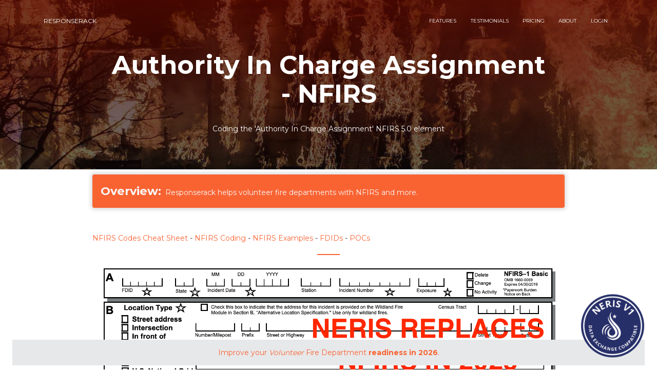

--- FILE ---
content_type: text/html
request_url: https://www.responserack.com/nfirs/element/authority-in-charge-assignment-77/
body_size: 7254
content:
<!doctype html>
<html lang="en">
  <head>
    <meta charset="utf-8" />
    
    <link rel="apple-touch-icon" sizes="76x76" href="/img/apple-icon.png">
    <link rel="icon" type="image/png" href="/img/favicon.png">
    <link rel="canonical" href="https://www.responserack.com/nfirs/element/authority-in-charge-assignment-77/">
    <meta http-equiv="X-UA-Compatible" content="IE=edge,chrome=1" />
     <title>Authority In Charge Assignment - NFIRS | Responserack</title>
    <meta
     name="description"
     content="How to code the &#39;Authority In Charge Assignment&#39; NFIRS 5.0 element, common uses and values."
    />

    

<meta content='width=device-width, initial-scale=1.0, maximum-scale=1.0, user-scalable=0, shrink-to-fit=no' name='viewport' />
    
    <link href="https://fonts.googleapis.com/css?family=Montserrat:400,700,200" rel="stylesheet" />
    <link rel="stylesheet" href="https://maxcdn.bootstrapcdn.com/font-awesome/latest/css/font-awesome.min.css" />
    
    
    
    <link href="/css/bootstrap.min.css" rel="stylesheet" />
    <link href="https://www.responserack.com/sass/now-ui-kit.min.278edab1294e71f392af5d4b1ef28d785a4d2d8e3026f39d9d0263348fc5a6fd.css" rel="stylesheet">
    <link href="/css/demo.css" rel="stylesheet" />
    
  <link rel="stylesheet" href="https://www.responserack.com/css/responserack.css">

  
	  <link href="https://www.googletagmanager.com" rel="preconnect" crossorigin>
  <link rel="dns-prefetch" href="https://www.googletagmanager.com">

<script>(function(w,d,s,l,i){w[l]=w[l]||[];w[l].push({'gtm.start':
	new Date().getTime(),event:'gtm.js'});var f=d.getElementsByTagName(s)[0],
	j=d.createElement(s),dl=l!='dataLayer'?'&l='+l:'';j.async=true;j.src=
	'//www.googletagmanager.com/gtm.js?id='+i+dl;f.parentNode.insertBefore(j,f);
	})(window,document,'script','dataLayer','GTM-W9XRXM4');</script>


  
  <script src="https://www.googleoptimize.com/optimize.js?id=OPT-MJC79T5"></script>

	
  <meta itemprop="name" content="Authority In Charge Assignment - NFIRS">
<meta itemprop="description" content="Coding the &#39;Authority In Charge Assignment&#39; NFIRS 5.0 element">
<meta itemprop="datePublished" content="2025-07-29T07:41:54+01:00" />
<meta itemprop="dateModified" content="2025-07-29T07:41:54+01:00" />
<meta itemprop="wordCount" content="306">
<meta itemprop="image" content="https://www.responserack.com/images/traditional-NFIRS.png">



<meta itemprop="keywords" content="NFIRS element Authority In Charge Assignment,NFIRS field Authority In Charge Assignment,NFIRS data item Authority In Charge Assignment," />


  
  <meta property="og:title" content="Authority In Charge Assignment - NFIRS" />
<meta property="og:description" content="Coding the &#39;Authority In Charge Assignment&#39; NFIRS 5.0 element" />
<meta property="og:type" content="article" />
<meta property="og:url" content="https://www.responserack.com/nfirs/element/authority-in-charge-assignment-77/" />
<meta property="og:image" content="https://www.responserack.com/images/traditional-NFIRS.png" />
<meta property="article:published_time" content="2025-07-29T07:41:54+01:00" />
<meta property="article:modified_time" content="2025-07-29T07:41:54+01:00" />


  
  <meta name="twitter:card" content="summary_large_image"/>
<meta name="twitter:image" content="https://www.responserack.com/images/traditional-NFIRS.png"/>

<meta name="twitter:title" content="Authority In Charge Assignment - NFIRS"/>
<meta name="twitter:description" content="Coding the &#39;Authority In Charge Assignment&#39; NFIRS 5.0 element"/>


</head>





<div style="position: fixed; bottom: 20px; right: 20px; z-index: 20000; width: 100pt;">
  <a href ="/neris/data-exchange-compatible/">
      <img class="img-fluid mx-auto d-block" src="/images/NERIS_Data_Exchange_Compatible__SealV1.png"
          alt="NERIS Data Exchange V1 Compatibility Badge" />
  </a>
</div>

<div class="fixed-bottom text-center alert alert-secondary m-2 mx-4" style="position:fixed; bottom:0">
  <div class="text-primary">
    Improve your <span class="font-italic">Volunteer</span> Fire Department
    <a class="font-weight-bold" href="/posts/improve-vfd-readiness-2026/">readiness in 2026</a>.
  </div>
</div>



  
	<body class="profile-page sidebar-collapse">


<noscript><iframe src="//www.googletagmanager.com/ns.html?id=GTM-W9XRXM4" height="0" width="0" style="display:none;visibility:hidden"></iframe></noscript>

    
    <nav class="navbar navbar-expand-lg bg-primary fixed-top navbar-transparent " color-on-scroll="400">
        <div class="container">
            <div class="navbar-translate">
                <a class="navbar-brand" href="/" rel="tooltip" title="" data-placement="bottom" target="_blank">
                    responserack
                </a>
                <button class="navbar-toggler navbar-toggler" type="button" data-toggle="collapse" data-target="#navigation" aria-controls="navigation-index" aria-expanded="false" aria-label="Toggle navigation">
                    <span class="navbar-toggler-bar bar1"></span>
                    <span class="navbar-toggler-bar bar2"></span>
                    <span class="navbar-toggler-bar bar3"></span>
                </button>
            </div>
            <div class="collapse navbar-collapse justify-content-end" id="navigation" data-nav-image="/img/blurred-image-1.jpg">
              <ul class="navbar-nav  ml-auto">
      
        
        <li class="nav-item">
          <a class="nav-link" href="/app/">
            
            <span>Features</span>
          </a>
        </li>
        
      
        
        <li class="nav-item">
          <a class="nav-link" href="/testimonials/">
            
            <span>Testimonials</span>
          </a>
        </li>
        
      
        
        <li class="nav-item">
          <a class="nav-link" href="/pricing/">
            
            <span>Pricing</span>
          </a>
        </li>
        
      
        
        <li class="nav-item">
          <a class="nav-link" href="/about/">
            
            <span>About</span>
          </a>
        </li>
        
      
        
        <li class="nav-item">
          <a class="nav-link" href="https://fire.responserack.com/">
            
            <span>Login</span>
          </a>
        </li>
        
      
                </ul>
            </div>
        </div>
    </nav>
    

    
    <div class="wrapper">
      
        <div class="page-header page-header-small" filter-color="orange">
            <div class="page-header-image" data-parallax="true" style="background-image: url('/images/responserack.jpg');">
            </div>
           
            
<div class="container">
  <div class="content-center">
    <h1 class="title">Authority In Charge Assignment - NFIRS</h1>
    <div class="text-center">
       Coding the 'Authority In Charge Assignment' NFIRS 5.0 element 
    </div>
  </div>
</div>

            
        </div>
        <div class="section">
            <div class="container">

            
<div class="row">
  
  <div class="col-md-10 ml-auto mr-auto text-left">
  <div class="p-3 mb-5 bg-primary text-light rounded" style="box-shadow: 0px 0px 6px 4px #88888840;">
	<span style="font-size: 1.4rem; font-weight: bold;">Overview:</span>&nbsp;&nbsp;Responserack helps volunteer fire departments with NFIRS and more.
	  
</div>
<p><a href="/nfirs/common/">NFIRS Codes Cheat Sheet</a> - <a href="/nfirs/coding/">NFIRS Coding</a> - <a href="/nfirs/example/">NFIRS Examples</a> - <a href="/nfirs/department/">FDIDs</a> - <a href="/nfirs/contact/">POCs</a>

<div class="separator separator-primary"></div>

<div class="container">
    <div class="row" >
        <div class="col-12">
            <a href="/neris/">
                <img style="width: 100%" 
                    src="/images/traditional-NFIRS-going-away.png" 
                    title="NFIRS to NERIS" 
                    alt="NFIRS is being replaced by NERIS in 2026" />
            </a>
            <div class="p-3">
            <b>Learn about</b> <em>NERIS the <a href="/neris/">National Emergency Response Information System (NERIS)</a>. Answer your questions, see the NERIS specification, get email updates, and help make your department's transition painless with <a href="/neris/">Responserack</a>.</em>
            <a class="btn btn-sm btn-primary" href="/neris/">NERIS</a>
            </div>
        </div>
    </div>
</div>

<div class="separator separator-primary"></div></p>
<h3 id="nfirs-50-element-authority-in-charge-assignment">NFIRS 5.0 Element: &lsquo;Authority In Charge Assignment&rsquo;</h3>
<p><span class="text-primary font-weight-bold">Definition:</span> Assignment of Authority in Charge (e.g. Command)</p>
<p><strong>Need something else?</strong> Here is the complete list of all <a href="/nfirs/module/">NFIRS modules</a> and subsequent <a href="/nfirs/transaction/">NFIRS transactions</a>, plus a list of all <a href="/nfirs/element/">NFIRS elements</a>.</p>
<h4 id="see-also">See Also</h4>
<ul>
<li><a href="/nfirs/element/authority-in-charge-personnel-id-72/">Authority In Charge Personnel ID</a></li>
<li><a href="/nfirs/element/authority-in-charge-first-name-73/">Authority In Charge First Name</a></li>
<li><a href="/nfirs/element/authority-in-charge-middle-initial-74/">Authority In Charge Middle Initial</a></li>
<li><a href="/nfirs/element/authority-in-charge-last-name-75/">Authority In Charge Last Name</a></li>
<li><a href="/nfirs/element/authority-in-charge-rank-76/">Authority In Charge Rank</a></li>
<li><a href="/nfirs/element/authority-in-charge-date-78/">Authority In Charge Date</a></li>
</ul>
<!-- Responserack blurb -->
<div class="border border-success rounded p-2 m-2 rr-blurb">
    <div class="container">
        <div class="row justify-content-center align-self-center">
            <div class="col-12 col-lg-10">
                <h3 class="font-weight-bold">Tired of Complex Fire RMS Software?</h3>
                <span class="font-weight-bold; text-primary">Responserack</span> offers <b>middle-of-the-night firefighter-simple</b> <a href="/app/" class="rr-blurb">volunteer fire department software</a> for <b>NERIS</b>.
                    <a href="/check-us-out/" class="rr-blurb">Check out</a> our end of year NERIS offer.   
                    <div class="text-center">
                        <a class="btn btn-primary rr-research rr-learn-more" id="learn-more" href="/offer/neris/"><span class="d-none d-lg-inline">NERIS Offer for 2026</span><span class="d-inline d-lg-none">Offer</span></a>
                    </div>          
            </div>
            <div class="col-2 d-none d-lg-block">
                <a href ="/neris/data-exchange-compatible/">
                    <img class="img-fluid mx-auto d-block" src="/images/NERIS_Data_Exchange_Compatible__SealV1.png"
                        alt="NERIS Data Exchange V1 Compatibility Badge" />
                </a>
            </div>
        </div>
    </div>
 </div>

<h4 id="transactions-containing-authority-in-charge-assignment">Transactions containing &lsquo;Authority In Charge Assignment&rsquo;</h4>
<p>A few <a href="/nfirs/element/">NFIRS elements</a> are reused accross a number of transactions, but typically the value is captured by one <a href="/nfirs/transaction/">transaction</a> only.</p>
<ul>
<li><a href="/nfirs/transaction/officer-in-charge/">Officer In Charge</a></li>
</ul>
<h4 id="element-specification">Element Specification</h4>





<table class="table table-striped table-bordered">
<thead>
<tr>
<th style="text-align:left"> Specification </th>
<th style="text-align:left"> Value </th>
</tr>
</thead>
<tbody>
<tr>
<td style="text-align:left">Requirement</td>
<td style="text-align:left"><strong>Optional</strong></td>
</tr>
<tr>
<td style="text-align:left">Maximum Length</td>
<td style="text-align:left"><strong>10</strong></td>
</tr>
<tr>
<td style="text-align:left">Element Type</td>
<td style="text-align:left"><strong>Text</strong> - Alphanumeric or special characters. If the user has not provided information, an empty field should be transmitted. - <strong>Maximum length 10 characters</strong></td>
</tr>
</tbody>
</table>

<!-- Responserack blurb -->
<div class="border border-success rounded p-2 m-2">
    <div class="container">
        <div class="row justify-content-center align-self-center">
            <div class="col-12 col-lg-10">
 <h3 class="font-weight-bold">NERIS made simple for Volunteer FDs</h3>
                <span class="font-weight-bold; text-primary">Responserack</span> offers <b>middle-of-the-night firefighter-simple</b> <a href="/app/" class="rr-blurb">volunteer fire department software</a> for <b>NERIS</b>.
                    <a href="/check-us-out/" class="rr-blurb">Check out</a> our end of year NERIS offer.   
                                        <div class="text-center">
                        <a class="btn btn-primary rr-research rr-learn-more" id="learn-more" href="/offer/neris/"><span class="d-none d-lg-inline">NERIS Offer for 2026</span><span class="d-inline d-lg-none">Offer</span></a>
                    </div>          

    </div>
    <div class="col-2 d-none d-lg-block">
        <a href ="/neris/data-exchange-compatible/">
            <img class="img-fluid mx-auto d-block" src="/images/NERIS_Data_Exchange_Compatible__SealV1.png"
                alt="NERIS Data Exchange V1 Compatibility Badge" />
        </a>
    </div>
    </div>
    </div>
</div>

&nbsp;<div class="separator separator-primary"></div>&nbsp;
<div class="text-center">
    <h5 class="text-primary" id="responserack-share">Was this helpful? Please share...</h5>
    <div class="btn-group" style="color: white;">
        <a class="btn btn-primary rr-share" 
            id="share-responserack-linkedin"
            title="Share this on LinkedIn" 
            onclick="window.open('https://www.linkedin.com/shareArticle?mini=true&url=https:\/\/www.responserack.com\/nfirs\/element\/authority-in-charge-assignment-77\/&title=Authority In Charge Assignment - NFIRS&summary=&source=');"
            ><span class="d-none d-md-inline"><i class="fa fa-linkedin-square"></i> </span>LinkedIn
        </a>
        <a class="btn btn-primary rr-share" 
            id="share-responserack-facebook"
            title="Share this on Facebook" 
            onclick="window.open('https://www.facebook.com/share.php?u=https:\/\/www.responserack.com\/nfirs\/element\/authority-in-charge-assignment-77\/');"
           ><span class="d-none d-md-inline"><i class="fa fa-facebook-square"></i> </span>Facebook
        </a>
        <a class="btn btn-primary rr-share" 
            id="share-responserack-message"
            title="Share this as a Message" 
            onclick="window.open('sms://;?&body=https:\/\/www.responserack.com\/nfirs\/element\/authority-in-charge-assignment-77\/');"
           ><span class="d-none d-md-inline"><i class="fa fa-pencil-square"></i> </span>Text
        </a>
        <a class="btn btn-primary rr-share" 
            id="share-responserack-email"
            title="Share this by Email" 
            onclick="window.open('mailto:?&body=https:\/\/www.responserack.com\/nfirs\/element\/authority-in-charge-assignment-77\/');"
           ><span class="d-none d-md-inline"><i class="fa fa-envelope-square"></i> </span>Email
        </a>
    </div>
</div>

<h4 id="need-more-nfirs-help">Need more NFIRS help?</h4>
<p>Need more help with NFIRS, or not yet found what you are looking for? Please see if these help &hellip;
&nbsp;  </p>
<div class="text-center">
    <div class="btn-group">
        <a class="btn btn-secondary" id="button-1" href="/nfirs/coding/">NFIRS Coding ...</a>
        <a class="btn btn-primary" id="button-2" href="/nfirs/common/">NFIRS Cheat Sheet ...</a>
    </div>
</div>
&nbsp;  

<div style="position: relative; padding-bottom: 56.25%; height: 0; overflow: hidden;">
  <iframe src="https://www.youtube.com/embed/S4SeD07qW3A" style="position: absolute; top: 0; left: 0; width: 100%; height: 100%; border:0;" allowfullscreen title="YouTube Video"></iframe>
</div>

&nbsp;  
<p>For more information see the <a href="/nfirs/common/">NFIRS Cheat Sheet</a>, <a href="/nfirs/coding/">NFIRS Coding</a> and <a href="/contact/">contact Responserack</a> to learn about our <a href="/learn-more/">fire department software</a>.</p>

  </div>   
</div>





            </div>
        </div>
      
<footer class="footer" 
	data-background-color="black">
	<div class="container">


		<div class="row p-3">
			<div class="col-md-3 text-center">
				<b>Support</b><br/>
				<ul>
					<li><a href="https://help.responserack.com">Help / Success</a></li>
				</ul>
			</div>
			<div class="col-md-6 text-center">
				<b>Comparisons</b><br/>
				<ul>
					<li><a  class="rr-research" href="/rms/emergency-reporting-alternative/" title="Emergency Reporting Alternative in 2026">Emergency Reporting (ERS)</a></li>
					<li><a  class="rr-research" href="/rms/eso-firehouse-software-alternative/" title="Firehouse Software Alternative in 2026">Firehouse Software (ESO)</a></li>
					<li><a  class="rr-research" href="/rms/fire-station-software-alternative/" title="Fire Station Software Alternative in 2026">Fire Station Software</a></li>
					<li><a  class="rr-research" href="/rms/imagetrend-fire-alternative/" title="ImageTrend Alternative in 2026">ImageTrend Fire</a></li>
				</ul>
			</div>
			<div class="col-md-3 text-center">
				<b>Product</b><br/>
				<ul>
					<li><a title="Volunteer Firefighter Mobile App" class="rr-research" href="/mobile/">Firefighter Mobile App</a></li>
					<li><a title="Responserack Fire RMS - Fire Department Software" class="rr-research" href="/app/">Fire Department Software</a></li>
					<li><a title="Responserack Pricing" class="rr-research" href="/pricing/">Pricing</a></li>
				</ul>
			</div>
		</div>
		
		<div class="row p-3">
			
			<div class="col-md-4 text-center">
				<b>NERIS</b><br/>
				<ul>
					<li><a title="USFA National Emergency Response Information System" href="/neris/">NERIS</a></li>
					<li><a title="Frequently Asked Questions about NERIS" href="/neris/faq/">NERIS FAQ</a></li>
					<li><a href="/neris/cheat-sheet/">NERIS Cheat Sheet</a></li>
					<li><a href="/neris/spec/">NERIS Specification</a></li>
					<li><a title="NERIS Fire Department Entity IDs" href="/neris/department/">Fire Dept Identifiers</a></li>
					<li><a title="NERIS Fire Reporting" href="/neris/fire-reporting/">NERIS Reporting</a></li>
					<li><a title="All NERIS Articles" href="/categories/neris/">NERIS Articles</a></li>					
				</ul>
			</div>
			<div class="col-md-4 text-center">
				<b>Articles</b><br/>
				<ul>
					<li><a href="/posts/">All Articles</a></li>
					<li><a href="/categories/mobile-app/">Firefighter Mobile App</a></li>
					<li><a title="Fire Records Management System" href="/categories/fire-rms/">Fire RMS</a></li>					
					<li><a href="/categories/do-it-yourself/">Do It Yourself</a></li>		
					<li><a title="Articles on Volunteer Firefighter Recruitment and Retention" href="/categories/recruit-retain/">Recruit / Retain</a></li>					
					<li><a href="/categories/neris/">NERIS</a></li>					
				</ul>
			</div>
			<div class="col-md-4 text-center">
				<b>NFIRS</b><br/>
				<ul>
					<li><a href="/nfirs/">NFIRS</a></li>
					<li><a href="/nfirs/common/">NFIRS Codes Cheat-sheet</a></li>
					<li><a href="/nfirs/reference/">NFIRS Specification</a></li>
					<li><a href="/nfirs/department/">NFIRS FDID Lookups</a></li>
					<li><a href="/nfirs/">NFIRS Overview</a></li>
				</ul>
			</div>
		</div>

		<div class="row p-3">
			<div class="col-md-3 text-center d-none d-md-block">
			<div>
				<a href="/policies/copyright/">Copyright Responserack</a>
			</div>
			<div>
				<a href="/policies/copyright/">&copy; 2019 &dash; 2026</a>
			</div>
				<div>	
						Golden, Colorado, USA.
				</div>
			</div>
			<div class="col-12 col-md-6 text-center">
				<a href="mailto:info@responserack.com">
					<img style="width: 60pt; height: 60pt" 
						src="/images/Adam-Jack-Updates.jpg" 
						title="Adam Jack" 
							alt="Adam Jack" class="rounded-circle img-raised">
							<div>info@responserack.com</div>
						</a>
			</div>
			<div class="col-md-3 text-center d-none d-md-block">
				<div>
					<a href="tel:7203402048">(720) 340-2048</a>
				</div>
				<div>
						&nbsp;&nbsp;<a href="https://www.linkedin.com/company/Responserack"><i class="fa fa-linkedin" aria-hidden="true"></i></a>&nbsp;&nbsp;<a href="https://facebook.com/Responserack"><i class="fa fa-facebook" aria-hidden="true"></i></a>&nbsp;&nbsp;<a href="https://www.youtube.com/@responserack"><i class="fa fa-youtube" aria-hidden="true"></i></a>&nbsp;&nbsp;<a href="https://www.reddit.com/r/responserack/"><i class="fa fa-reddit" aria-hidden="true"></i></a>&nbsp;&nbsp;<a href="https://responserack.kit.com/"><i class="fa fa-envelope" aria-hidden="true"></i></a>
				</div>
			</div>
		</div>

		<div class="row p-1">
			<div class="col-md-12 text-center d-none d-md-block">
				<small>
				<a href="/fire-department-software/" title="Volunteer Fire Department Software">FIRE DEPT SOFTWARE</a>
				&mdash;
				<a href="/fire-rms/" title="Fire Records Management System">FIRE RMS</a>
				&mdash;
				<a href="/fire-department-software/" title="Fire Station Software">FIRE STATION SOFTWARE</a>
				&mdash;
				<a href="/fire-department-software/cloud-based/" title="Cloud-based Fire Department Software">CLOUD-BASED</a>
				&mdash;
				<a href="/integrations/" title="Fire Department Software Integrations">INTEGRATIONS</a>
				</small>
			</div>
		</div>

		<div class="row p-1">
			<div class="col-md-12 text-center d-none d-md-block">
				<small>
				<a href="/firefighter-engagement/" title="Volunteer Firefighter Engagement">FIREFIGHTER ENGAGEMENT</a>
				&mdash;
				<a href="/fire-department-software/apparatus/" title="Fire Department Fleet Management Software">APPARATUS CHECKS & TRUCK MAINTENANCES</a>
				&mdash;
				<a href="/fire-department-software/training/" title="Firefighter Training Records Software">TRAINING RECORDS</a>
				</small>
			</div>
		</div>

		<div class="row p-1">
			<div class="col-md-12 text-center d-none d-md-block">
				<small>
					<a href="/nfirs/common/" title="NFIRS Cheat Sheet &mdash; NFIRS Codes">NFIRS CODES</a>
					&mdash;
					<a href="/neris/fire-reporting/" title="National Emergency Response Information System">NERIS FIRE REPORTING</a>
					&mdash;
					<a href="/categories/neris/" title="NFIRS vs NERIS">NFIRS TO NERIS MIGRATION</a>
				</small>
			</div>
		</div>

	</div>
</footer>
<script>window.SavvyCal=window.SavvyCal||function(){(SavvyCal.q=SavvyCal.q||[]).push(arguments)};</script>
<script async src="https://embed.savvycal.com/v1/embed.js"></script>
<script>
  SavvyCal('init')
</script>
</body>
</html>


      
      
    </div>
  </body>

<script src="/js/core/jquery.3.2.1.min.js" type="text/javascript"></script>
<script src="/js/core/popper.min.js" type="text/javascript"></script>
<script src="/js/core/bootstrap.min.js" type="text/javascript"></script>

<script src="/js/plugins/bootstrap-switch.js"></script>

<script src="/js/plugins/nouislider.min.js" type="text/javascript"></script>

<script src="/js/plugins/bootstrap-datepicker.js" type="text/javascript"></script>

<script src="/js/now-ui-kit.js?v=1.1.0" type="text/javascript"></script>
<script type="text/javascript">
    $(document).ready(function() {
        
        nowuiKit.initSliders();
    });

    function scrollToDownload() {

        if ($('.section-download').length != 0) {
            $("html, body").animate({
                scrollTop: $('.section-download').offset().top
            }, 1000);
        }
    }
</script>

    
    
    
      
    
      
      <script src="//cdnjs.cloudflare.com/ajax/libs/highlight.js/9.9.0/highlight.min.js"></script>

      

      
      <script>hljs.initHighlightingOnLoad();</script>
    

    
    
    <script type="text/x-mathjax-config">
        MathJax.Hub.Config({ tex2jax: { inlineMath: [['$','$'], ['\\(','\\)']] } });
    </script>
    <script async src="//cdn.mathjax.org/mathjax/latest/MathJax.js?config=TeX-AMS_CHTML"></script>
    
    
</html>


--- FILE ---
content_type: application/javascript; charset=utf-8
request_url: https://embed.savvycal.com/v1/embed.js
body_size: 28600
content:
!function(){"use strict";function e(e){if(e.__esModule)return e;var t=Object.defineProperty({},"__esModule",{value:!0});return Object.keys(e).forEach((function(r){var n=Object.getOwnPropertyDescriptor(e,r);Object.defineProperty(t,r,n.get?n:{enumerable:!0,get:function(){return e[r]}})})),t}var t=("undefined"!=typeof globalThis?globalThis:"undefined"!=typeof window?window:"undefined"!=typeof global?global:"undefined"!=typeof self?self:{}).Symbol,r=function(){if("function"!=typeof Symbol||"function"!=typeof Object.getOwnPropertySymbols)return!1;if("symbol"==typeof Symbol.iterator)return!0;var e={},t=Symbol("test"),r=Object(t);if("string"==typeof t)return!1;if("[object Symbol]"!==Object.prototype.toString.call(t))return!1;if("[object Symbol]"!==Object.prototype.toString.call(r))return!1;for(t in e[t]=42,e)return!1;if("function"==typeof Object.keys&&0!==Object.keys(e).length)return!1;if("function"==typeof Object.getOwnPropertyNames&&0!==Object.getOwnPropertyNames(e).length)return!1;var n=Object.getOwnPropertySymbols(e);if(1!==n.length||n[0]!==t)return!1;if(!Object.prototype.propertyIsEnumerable.call(e,t))return!1;if("function"==typeof Object.getOwnPropertyDescriptor){var o=Object.getOwnPropertyDescriptor(e,t);if(42!==o.value||!0!==o.enumerable)return!1}return!0},n="Function.prototype.bind called on incompatible ",o=Array.prototype.slice,i=Object.prototype.toString,a=function(e){var t=this;if("function"!=typeof t||"[object Function]"!==i.call(t))throw new TypeError(n+t);for(var r,a=o.call(arguments,1),c=function(){if(this instanceof r){var n=t.apply(this,a.concat(o.call(arguments)));return Object(n)===n?n:this}return t.apply(e,a.concat(o.call(arguments)))},l=Math.max(0,t.length-a.length),s=[],u=0;u<l;u++)s.push("$"+u);if(r=Function("binder","return function ("+s.join(",")+"){ return binder.apply(this,arguments); }")(c),t.prototype){var p=function(){};p.prototype=t.prototype,r.prototype=new p,p.prototype=null}return r},c=Function.prototype.bind||a,l=c.call(Function.call,Object.prototype.hasOwnProperty),s=SyntaxError,u=Function,p=TypeError,d=function(e){try{return u('"use strict"; return ('+e+").constructor;")()}catch(e){}},f=Object.getOwnPropertyDescriptor;if(f)try{f({},"")}catch(nr){f=null}var m=function(){throw new p},y=f?function(){try{return m}catch(e){try{return f(arguments,"callee").get}catch(e){return m}}}():m,b="function"==typeof t&&"function"==typeof Symbol&&"symbol"==typeof t("foo")&&"symbol"==typeof Symbol("bar")&&r(),h=Object.getPrototypeOf||function(e){return e.__proto__},v={},_="undefined"==typeof Uint8Array?void 0:h(Uint8Array),g={"%AggregateError%":"undefined"==typeof AggregateError?void 0:AggregateError,"%Array%":Array,"%ArrayBuffer%":"undefined"==typeof ArrayBuffer?void 0:ArrayBuffer,"%ArrayIteratorPrototype%":b?h([][Symbol.iterator]()):void 0,"%AsyncFromSyncIteratorPrototype%":void 0,"%AsyncFunction%":v,"%AsyncGenerator%":v,"%AsyncGeneratorFunction%":v,"%AsyncIteratorPrototype%":v,"%Atomics%":"undefined"==typeof Atomics?void 0:Atomics,"%BigInt%":"undefined"==typeof BigInt?void 0:BigInt,"%Boolean%":Boolean,"%DataView%":"undefined"==typeof DataView?void 0:DataView,"%Date%":Date,"%decodeURI%":decodeURI,"%decodeURIComponent%":decodeURIComponent,"%encodeURI%":encodeURI,"%encodeURIComponent%":encodeURIComponent,"%Error%":Error,"%eval%":eval,"%EvalError%":EvalError,"%Float32Array%":"undefined"==typeof Float32Array?void 0:Float32Array,"%Float64Array%":"undefined"==typeof Float64Array?void 0:Float64Array,"%FinalizationRegistry%":"undefined"==typeof FinalizationRegistry?void 0:FinalizationRegistry,"%Function%":u,"%GeneratorFunction%":v,"%Int8Array%":"undefined"==typeof Int8Array?void 0:Int8Array,"%Int16Array%":"undefined"==typeof Int16Array?void 0:Int16Array,"%Int32Array%":"undefined"==typeof Int32Array?void 0:Int32Array,"%isFinite%":isFinite,"%isNaN%":isNaN,"%IteratorPrototype%":b?h(h([][Symbol.iterator]())):void 0,"%JSON%":"object"==typeof JSON?JSON:void 0,"%Map%":"undefined"==typeof Map?void 0:Map,"%MapIteratorPrototype%":"undefined"!=typeof Map&&b?h((new Map)[Symbol.iterator]()):void 0,"%Math%":Math,"%Number%":Number,"%Object%":Object,"%parseFloat%":parseFloat,"%parseInt%":parseInt,"%Promise%":"undefined"==typeof Promise?void 0:Promise,"%Proxy%":"undefined"==typeof Proxy?void 0:Proxy,"%RangeError%":RangeError,"%ReferenceError%":ReferenceError,"%Reflect%":"undefined"==typeof Reflect?void 0:Reflect,"%RegExp%":RegExp,"%Set%":"undefined"==typeof Set?void 0:Set,"%SetIteratorPrototype%":"undefined"!=typeof Set&&b?h((new Set)[Symbol.iterator]()):void 0,"%SharedArrayBuffer%":"undefined"==typeof SharedArrayBuffer?void 0:SharedArrayBuffer,"%String%":String,"%StringIteratorPrototype%":b?h(""[Symbol.iterator]()):void 0,"%Symbol%":b?Symbol:void 0,"%SyntaxError%":s,"%ThrowTypeError%":y,"%TypedArray%":_,"%TypeError%":p,"%Uint8Array%":"undefined"==typeof Uint8Array?void 0:Uint8Array,"%Uint8ClampedArray%":"undefined"==typeof Uint8ClampedArray?void 0:Uint8ClampedArray,"%Uint16Array%":"undefined"==typeof Uint16Array?void 0:Uint16Array,"%Uint32Array%":"undefined"==typeof Uint32Array?void 0:Uint32Array,"%URIError%":URIError,"%WeakMap%":"undefined"==typeof WeakMap?void 0:WeakMap,"%WeakRef%":"undefined"==typeof WeakRef?void 0:WeakRef,"%WeakSet%":"undefined"==typeof WeakSet?void 0:WeakSet},w={"%ArrayBufferPrototype%":["ArrayBuffer","prototype"],"%ArrayPrototype%":["Array","prototype"],"%ArrayProto_entries%":["Array","prototype","entries"],"%ArrayProto_forEach%":["Array","prototype","forEach"],"%ArrayProto_keys%":["Array","prototype","keys"],"%ArrayProto_values%":["Array","prototype","values"],"%AsyncFunctionPrototype%":["AsyncFunction","prototype"],"%AsyncGenerator%":["AsyncGeneratorFunction","prototype"],"%AsyncGeneratorPrototype%":["AsyncGeneratorFunction","prototype","prototype"],"%BooleanPrototype%":["Boolean","prototype"],"%DataViewPrototype%":["DataView","prototype"],"%DatePrototype%":["Date","prototype"],"%ErrorPrototype%":["Error","prototype"],"%EvalErrorPrototype%":["EvalError","prototype"],"%Float32ArrayPrototype%":["Float32Array","prototype"],"%Float64ArrayPrototype%":["Float64Array","prototype"],"%FunctionPrototype%":["Function","prototype"],"%Generator%":["GeneratorFunction","prototype"],"%GeneratorPrototype%":["GeneratorFunction","prototype","prototype"],"%Int8ArrayPrototype%":["Int8Array","prototype"],"%Int16ArrayPrototype%":["Int16Array","prototype"],"%Int32ArrayPrototype%":["Int32Array","prototype"],"%JSONParse%":["JSON","parse"],"%JSONStringify%":["JSON","stringify"],"%MapPrototype%":["Map","prototype"],"%NumberPrototype%":["Number","prototype"],"%ObjectPrototype%":["Object","prototype"],"%ObjProto_toString%":["Object","prototype","toString"],"%ObjProto_valueOf%":["Object","prototype","valueOf"],"%PromisePrototype%":["Promise","prototype"],"%PromiseProto_then%":["Promise","prototype","then"],"%Promise_all%":["Promise","all"],"%Promise_reject%":["Promise","reject"],"%Promise_resolve%":["Promise","resolve"],"%RangeErrorPrototype%":["RangeError","prototype"],"%ReferenceErrorPrototype%":["ReferenceError","prototype"],"%RegExpPrototype%":["RegExp","prototype"],"%SetPrototype%":["Set","prototype"],"%SharedArrayBufferPrototype%":["SharedArrayBuffer","prototype"],"%StringPrototype%":["String","prototype"],"%SymbolPrototype%":["Symbol","prototype"],"%SyntaxErrorPrototype%":["SyntaxError","prototype"],"%TypedArrayPrototype%":["TypedArray","prototype"],"%TypeErrorPrototype%":["TypeError","prototype"],"%Uint8ArrayPrototype%":["Uint8Array","prototype"],"%Uint8ClampedArrayPrototype%":["Uint8ClampedArray","prototype"],"%Uint16ArrayPrototype%":["Uint16Array","prototype"],"%Uint32ArrayPrototype%":["Uint32Array","prototype"],"%URIErrorPrototype%":["URIError","prototype"],"%WeakMapPrototype%":["WeakMap","prototype"],"%WeakSetPrototype%":["WeakSet","prototype"]},x=c,S=l,k=x.call(Function.call,Array.prototype.concat),A=x.call(Function.apply,Array.prototype.splice),j=x.call(Function.call,String.prototype.replace),O=x.call(Function.call,String.prototype.slice),E=/[^%.[\]]+|\[(?:(-?\d+(?:\.\d+)?)|(["'])((?:(?!\2)[^\\]|\\.)*?)\2)\]|(?=(?:\.|\[\])(?:\.|\[\]|%$))/g,P=/\\(\\)?/g,C=function(e){var t=O(e,0,1),r=O(e,-1);if("%"===t&&"%"!==r)throw new s("invalid intrinsic syntax, expected closing `%`");if("%"===r&&"%"!==t)throw new s("invalid intrinsic syntax, expected opening `%`");var n=[];return j(e,E,(function(e,t,r,o){n[n.length]=r?j(o,P,"$1"):t||e})),n},N=function(e,t){var r,n=e;if(S(w,n)&&(n="%"+(r=w[n])[0]+"%"),S(g,n)){var o=g[n];if(o===v&&(o=function e(t){var r;if("%AsyncFunction%"===t)r=d("async function () {}");else if("%GeneratorFunction%"===t)r=d("function* () {}");else if("%AsyncGeneratorFunction%"===t)r=d("async function* () {}");else if("%AsyncGenerator%"===t){var n=e("%AsyncGeneratorFunction%");n&&(r=n.prototype)}else if("%AsyncIteratorPrototype%"===t){var o=e("%AsyncGenerator%");o&&(r=h(o.prototype))}return g[t]=r,r}(n)),void 0===o&&!t)throw new p("intrinsic "+e+" exists, but is not available. Please file an issue!");return{alias:r,name:n,value:o}}throw new s("intrinsic "+e+" does not exist!")},F=function(e,t){if("string"!=typeof e||0===e.length)throw new p("intrinsic name must be a non-empty string");if(arguments.length>1&&"boolean"!=typeof t)throw new p('"allowMissing" argument must be a boolean');var r=C(e),n=r.length>0?r[0]:"",o=N("%"+n+"%",t),i=o.name,a=o.value,c=!1,l=o.alias;l&&(n=l[0],A(r,k([0,1],l)));for(var u=1,d=!0;u<r.length;u+=1){var m=r[u],y=O(m,0,1),b=O(m,-1);if(('"'===y||"'"===y||"`"===y||'"'===b||"'"===b||"`"===b)&&y!==b)throw new s("property names with quotes must have matching quotes");if("constructor"!==m&&d||(c=!0),S(g,i="%"+(n+="."+m)+"%"))a=g[i];else if(null!=a){if(!(m in a)){if(!t)throw new p("base intrinsic for "+e+" exists, but the property is not available.");return}if(f&&u+1>=r.length){var h=f(a,m);a=(d=!!h)&&"get"in h&&!("originalValue"in h.get)?h.get:a[m]}else d=S(a,m),a=a[m];d&&!c&&(g[i]=a)}}return a},R={exports:{}};!function(e){var t=c,r=F,n=r("%Function.prototype.apply%"),o=r("%Function.prototype.call%"),i=r("%Reflect.apply%",!0)||t.call(o,n),a=r("%Object.defineProperty%",!0);if(a)try{a({},"a",{value:1})}catch(e){a=null}e.exports=function(){return i(t,o,arguments)};var l=function(){return i(t,n,arguments)};a?a(e.exports,"apply",{value:l}):e.exports.apply=l}(R);var T=F,M=R.exports,U=M(T("String.prototype.indexOf")),L=e(Object.freeze({__proto__:null,default:{}})),I="function"==typeof Map&&Map.prototype,H=Object.getOwnPropertyDescriptor&&I?Object.getOwnPropertyDescriptor(Map.prototype,"size"):null,D=I&&H&&"function"==typeof H.get?H.get:null,z=I&&Map.prototype.forEach,W="function"==typeof Set&&Set.prototype,B=Object.getOwnPropertyDescriptor&&W?Object.getOwnPropertyDescriptor(Set.prototype,"size"):null,V=W&&B&&"function"==typeof B.get?B.get:null,q=W&&Set.prototype.forEach,$="function"==typeof WeakMap&&WeakMap.prototype?WeakMap.prototype.has:null,G="function"==typeof WeakSet&&WeakSet.prototype?WeakSet.prototype.has:null,J="function"==typeof WeakRef&&WeakRef.prototype?WeakRef.prototype.deref:null,Q=Boolean.prototype.valueOf,Y=Object.prototype.toString,X=Function.prototype.toString,Z=String.prototype.match,K="function"==typeof BigInt?BigInt.prototype.valueOf:null,ee=Object.getOwnPropertySymbols,te="function"==typeof Symbol&&"symbol"==typeof Symbol.iterator?Symbol.prototype.toString:null,re="function"==typeof Symbol&&"object"==typeof Symbol.iterator,ne=Object.prototype.propertyIsEnumerable,oe=("function"==typeof Reflect?Reflect.getPrototypeOf:Object.getPrototypeOf)||([].__proto__===Array.prototype?function(e){return e.__proto__}:null),ie=L.custom,ae=ie&&pe(ie)?ie:null,ce="function"==typeof Symbol&&void 0!==Symbol.toStringTag?Symbol.toStringTag:null;function le(e,t,r){var n="double"===(r.quoteStyle||t)?'"':"'";return n+e+n}function se(e){return String(e).replace(/"/g,"&quot;")}function ue(e){return!("[object Array]"!==me(e)||ce&&"object"==typeof e&&ce in e)}function pe(e){if(re)return e&&"object"==typeof e&&e instanceof Symbol;if("symbol"==typeof e)return!0;if(!e||"object"!=typeof e||!te)return!1;try{return te.call(e),!0}catch(e){}return!1}var de=Object.prototype.hasOwnProperty||function(e){return e in this};function fe(e,t){return de.call(e,t)}function me(e){return Y.call(e)}function ye(e,t){if(e.indexOf)return e.indexOf(t);for(var r=0,n=e.length;r<n;r++)if(e[r]===t)return r;return-1}function be(e){var t=e.charCodeAt(0),r={8:"b",9:"t",10:"n",12:"f",13:"r"}[t];return r?"\\"+r:"\\x"+(t<16?"0":"")+t.toString(16).toUpperCase()}function he(e){return"Object("+e+")"}function ve(e){return e+" { ? }"}function _e(e,t,r,n){return e+" ("+t+") {"+(n?ge(r,n):r.join(", "))+"}"}function ge(e,t){if(0===e.length)return"";var r="\n"+t.prev+t.base;return r+e.join(","+r)+"\n"+t.prev}function we(e,t){var r=ue(e),n=[];if(r){n.length=e.length;for(var o=0;o<e.length;o++)n[o]=fe(e,o)?t(e[o],e):""}var i,a="function"==typeof ee?ee(e):[];if(re){i={};for(var c=0;c<a.length;c++)i["$"+a[c]]=a[c]}for(var l in e)fe(e,l)&&(r&&String(Number(l))===l&&l<e.length||re&&i["$"+l]instanceof Symbol||(/[^\w$]/.test(l)?n.push(t(l,e)+": "+t(e[l],e)):n.push(l+": "+t(e[l],e))));if("function"==typeof ee)for(var s=0;s<a.length;s++)ne.call(e,a[s])&&n.push("["+t(a[s])+"]: "+t(e[a[s]],e));return n}var xe=F,Se=function(e,t){var r=T(e,!!t);return"function"==typeof r&&U(e,".prototype.")>-1?M(r):r},ke=function e(t,r,n,o){var i=r||{};if(fe(i,"quoteStyle")&&"single"!==i.quoteStyle&&"double"!==i.quoteStyle)throw new TypeError('option "quoteStyle" must be "single" or "double"');if(fe(i,"maxStringLength")&&("number"==typeof i.maxStringLength?i.maxStringLength<0&&i.maxStringLength!==1/0:null!==i.maxStringLength))throw new TypeError('option "maxStringLength", if provided, must be a positive integer, Infinity, or `null`');var a=!fe(i,"customInspect")||i.customInspect;if("boolean"!=typeof a&&"symbol"!==a)throw new TypeError("option \"customInspect\", if provided, must be `true`, `false`, or `'symbol'`");if(fe(i,"indent")&&null!==i.indent&&"\t"!==i.indent&&!(parseInt(i.indent,10)===i.indent&&i.indent>0))throw new TypeError('options "indent" must be "\\t", an integer > 0, or `null`');if(void 0===t)return"undefined";if(null===t)return"null";if("boolean"==typeof t)return t?"true":"false";if("string"==typeof t)return function e(t,r){if(t.length>r.maxStringLength){var n=t.length-r.maxStringLength,o="... "+n+" more character"+(n>1?"s":"");return e(t.slice(0,r.maxStringLength),r)+o}return le(t.replace(/(['\\])/g,"\\$1").replace(/[\x00-\x1f]/g,be),"single",r)}(t,i);if("number"==typeof t)return 0===t?1/0/t>0?"0":"-0":String(t);if("bigint"==typeof t)return String(t)+"n";var c=void 0===i.depth?5:i.depth;if(void 0===n&&(n=0),n>=c&&c>0&&"object"==typeof t)return ue(t)?"[Array]":"[Object]";var l=function(e,t){var r;if("\t"===e.indent)r="\t";else{if(!("number"==typeof e.indent&&e.indent>0))return null;r=Array(e.indent+1).join(" ")}return{base:r,prev:Array(t+1).join(r)}}(i,n);if(void 0===o)o=[];else if(ye(o,t)>=0)return"[Circular]";function s(t,r,a){if(r&&(o=o.slice()).push(r),a){var c={depth:i.depth};return fe(i,"quoteStyle")&&(c.quoteStyle=i.quoteStyle),e(t,c,n+1,o)}return e(t,i,n+1,o)}if("function"==typeof t){var u=function(e){if(e.name)return e.name;var t=Z.call(X.call(e),/^function\s*([\w$]+)/);if(t)return t[1];return null}(t),p=we(t,s);return"[Function"+(u?": "+u:" (anonymous)")+"]"+(p.length>0?" { "+p.join(", ")+" }":"")}if(pe(t)){var d=re?String(t).replace(/^(Symbol\(.*\))_[^)]*$/,"$1"):te.call(t);return"object"!=typeof t||re?d:he(d)}if(function(e){if(!e||"object"!=typeof e)return!1;if("undefined"!=typeof HTMLElement&&e instanceof HTMLElement)return!0;return"string"==typeof e.nodeName&&"function"==typeof e.getAttribute}(t)){for(var f="<"+String(t.nodeName).toLowerCase(),m=t.attributes||[],y=0;y<m.length;y++)f+=" "+m[y].name+"="+le(se(m[y].value),"double",i);return f+=">",t.childNodes&&t.childNodes.length&&(f+="..."),f+="</"+String(t.nodeName).toLowerCase()+">"}if(ue(t)){if(0===t.length)return"[]";var b=we(t,s);return l&&!function(e){for(var t=0;t<e.length;t++)if(ye(e[t],"\n")>=0)return!1;return!0}(b)?"["+ge(b,l)+"]":"[ "+b.join(", ")+" ]"}if(function(e){return!("[object Error]"!==me(e)||ce&&"object"==typeof e&&ce in e)}(t)){var h=we(t,s);return 0===h.length?"["+String(t)+"]":"{ ["+String(t)+"] "+h.join(", ")+" }"}if("object"==typeof t&&a){if(ae&&"function"==typeof t[ae])return t[ae]();if("symbol"!==a&&"function"==typeof t.inspect)return t.inspect()}if(function(e){if(!D||!e||"object"!=typeof e)return!1;try{D.call(e);try{V.call(e)}catch(e){return!0}return e instanceof Map}catch(e){}return!1}(t)){var v=[];return z.call(t,(function(e,r){v.push(s(r,t,!0)+" => "+s(e,t))})),_e("Map",D.call(t),v,l)}if(function(e){if(!V||!e||"object"!=typeof e)return!1;try{V.call(e);try{D.call(e)}catch(e){return!0}return e instanceof Set}catch(e){}return!1}(t)){var _=[];return q.call(t,(function(e){_.push(s(e,t))})),_e("Set",V.call(t),_,l)}if(function(e){if(!$||!e||"object"!=typeof e)return!1;try{$.call(e,$);try{G.call(e,G)}catch(e){return!0}return e instanceof WeakMap}catch(e){}return!1}(t))return ve("WeakMap");if(function(e){if(!G||!e||"object"!=typeof e)return!1;try{G.call(e,G);try{$.call(e,$)}catch(e){return!0}return e instanceof WeakSet}catch(e){}return!1}(t))return ve("WeakSet");if(function(e){if(!J||!e||"object"!=typeof e)return!1;try{return J.call(e),!0}catch(e){}return!1}(t))return ve("WeakRef");if(function(e){return!("[object Number]"!==me(e)||ce&&"object"==typeof e&&ce in e)}(t))return he(s(Number(t)));if(function(e){if(!e||"object"!=typeof e||!K)return!1;try{return K.call(e),!0}catch(e){}return!1}(t))return he(s(K.call(t)));if(function(e){return!("[object Boolean]"!==me(e)||ce&&"object"==typeof e&&ce in e)}(t))return he(Q.call(t));if(function(e){return!("[object String]"!==me(e)||ce&&"object"==typeof e&&ce in e)}(t))return he(s(String(t)));if(!function(e){return!("[object Date]"!==me(e)||ce&&"object"==typeof e&&ce in e)}(t)&&!function(e){return!("[object RegExp]"!==me(e)||ce&&"object"==typeof e&&ce in e)}(t)){var g=we(t,s),w=oe?oe(t)===Object.prototype:t instanceof Object||t.constructor===Object,x=t instanceof Object?"":"null prototype",S=!w&&ce&&Object(t)===t&&ce in t?me(t).slice(8,-1):x?"Object":"",k=(w||"function"!=typeof t.constructor?"":t.constructor.name?t.constructor.name+" ":"")+(S||x?"["+[].concat(S||[],x||[]).join(": ")+"] ":"");return 0===g.length?k+"{}":l?k+"{"+ge(g,l)+"}":k+"{ "+g.join(", ")+" }"}return String(t)},Ae=xe("%TypeError%"),je=xe("%WeakMap%",!0),Oe=xe("%Map%",!0),Ee=Se("WeakMap.prototype.get",!0),Pe=Se("WeakMap.prototype.set",!0),Ce=Se("WeakMap.prototype.has",!0),Ne=Se("Map.prototype.get",!0),Fe=Se("Map.prototype.set",!0),Re=Se("Map.prototype.has",!0),Te=function(e,t){for(var r,n=e;null!==(r=n.next);n=r)if(r.key===t)return n.next=r.next,r.next=e.next,e.next=r,r},Me=String.prototype.replace,Ue=/%20/g,Le="RFC3986",Ie={default:Le,formatters:{RFC1738:function(e){return Me.call(e,Ue,"+")},RFC3986:function(e){return String(e)}},RFC1738:"RFC1738",RFC3986:Le},He=Ie,De=Object.prototype.hasOwnProperty,ze=Array.isArray,We=function(){for(var e=[],t=0;t<256;++t)e.push("%"+((t<16?"0":"")+t.toString(16)).toUpperCase());return e}(),Be=function(e,t){for(var r=t&&t.plainObjects?Object.create(null):{},n=0;n<e.length;++n)void 0!==e[n]&&(r[n]=e[n]);return r},Ve={arrayToObject:Be,assign:function(e,t){return Object.keys(t).reduce((function(e,r){return e[r]=t[r],e}),e)},combine:function(e,t){return[].concat(e,t)},compact:function(e){for(var t=[{obj:{o:e},prop:"o"}],r=[],n=0;n<t.length;++n)for(var o=t[n],i=o.obj[o.prop],a=Object.keys(i),c=0;c<a.length;++c){var l=a[c],s=i[l];"object"==typeof s&&null!==s&&-1===r.indexOf(s)&&(t.push({obj:i,prop:l}),r.push(s))}return function(e){for(;e.length>1;){var t=e.pop(),r=t.obj[t.prop];if(ze(r)){for(var n=[],o=0;o<r.length;++o)void 0!==r[o]&&n.push(r[o]);t.obj[t.prop]=n}}}(t),e},decode:function(e,t,r){var n=e.replace(/\+/g," ");if("iso-8859-1"===r)return n.replace(/%[0-9a-f]{2}/gi,unescape);try{return decodeURIComponent(n)}catch(e){return n}},encode:function(e,t,r,n,o){if(0===e.length)return e;var i=e;if("symbol"==typeof e?i=Symbol.prototype.toString.call(e):"string"!=typeof e&&(i=String(e)),"iso-8859-1"===r)return escape(i).replace(/%u[0-9a-f]{4}/gi,(function(e){return"%26%23"+parseInt(e.slice(2),16)+"%3B"}));for(var a="",c=0;c<i.length;++c){var l=i.charCodeAt(c);45===l||46===l||95===l||126===l||l>=48&&l<=57||l>=65&&l<=90||l>=97&&l<=122||o===He.RFC1738&&(40===l||41===l)?a+=i.charAt(c):l<128?a+=We[l]:l<2048?a+=We[192|l>>6]+We[128|63&l]:l<55296||l>=57344?a+=We[224|l>>12]+We[128|l>>6&63]+We[128|63&l]:(c+=1,l=65536+((1023&l)<<10|1023&i.charCodeAt(c)),a+=We[240|l>>18]+We[128|l>>12&63]+We[128|l>>6&63]+We[128|63&l])}return a},isBuffer:function(e){return!(!e||"object"!=typeof e)&&!!(e.constructor&&e.constructor.isBuffer&&e.constructor.isBuffer(e))},isRegExp:function(e){return"[object RegExp]"===Object.prototype.toString.call(e)},maybeMap:function(e,t){if(ze(e)){for(var r=[],n=0;n<e.length;n+=1)r.push(t(e[n]));return r}return t(e)},merge:function e(t,r,n){if(!r)return t;if("object"!=typeof r){if(ze(t))t.push(r);else{if(!t||"object"!=typeof t)return[t,r];(n&&(n.plainObjects||n.allowPrototypes)||!De.call(Object.prototype,r))&&(t[r]=!0)}return t}if(!t||"object"!=typeof t)return[t].concat(r);var o=t;return ze(t)&&!ze(r)&&(o=Be(t,n)),ze(t)&&ze(r)?(r.forEach((function(r,o){if(De.call(t,o)){var i=t[o];i&&"object"==typeof i&&r&&"object"==typeof r?t[o]=e(i,r,n):t.push(r)}else t[o]=r})),t):Object.keys(r).reduce((function(t,o){var i=r[o];return De.call(t,o)?t[o]=e(t[o],i,n):t[o]=i,t}),o)}},qe=function(){var e,t,r,n={assert:function(e){if(!n.has(e))throw new Ae("Side channel does not contain "+ke(e))},get:function(n){if(je&&n&&("object"==typeof n||"function"==typeof n)){if(e)return Ee(e,n)}else if(Oe){if(t)return Ne(t,n)}else if(r)return function(e,t){var r=Te(e,t);return r&&r.value}(r,n)},has:function(n){if(je&&n&&("object"==typeof n||"function"==typeof n)){if(e)return Ce(e,n)}else if(Oe){if(t)return Re(t,n)}else if(r)return function(e,t){return!!Te(e,t)}(r,n);return!1},set:function(n,o){je&&n&&("object"==typeof n||"function"==typeof n)?(e||(e=new je),Pe(e,n,o)):Oe?(t||(t=new Oe),Fe(t,n,o)):(r||(r={key:{},next:null}),function(e,t,r){var n=Te(e,t);n?n.value=r:e.next={key:t,next:e.next,value:r}}(r,n,o))}};return n},$e=Ve,Ge=Ie,Je=Object.prototype.hasOwnProperty,Qe={brackets:function(e){return e+"[]"},comma:"comma",indices:function(e,t){return e+"["+t+"]"},repeat:function(e){return e}},Ye=Array.isArray,Xe=Array.prototype.push,Ze=function(e,t){Xe.apply(e,Ye(t)?t:[t])},Ke=Date.prototype.toISOString,et=Ge.default,tt={addQueryPrefix:!1,allowDots:!1,charset:"utf-8",charsetSentinel:!1,delimiter:"&",encode:!0,encoder:$e.encode,encodeValuesOnly:!1,format:et,formatter:Ge.formatters[et],indices:!1,serializeDate:function(e){return Ke.call(e)},skipNulls:!1,strictNullHandling:!1},rt={},nt=function e(t,r,n,o,i,a,c,l,s,u,p,d,f,m,y,b){for(var h=t,v=b,_=0,g=!1;void 0!==(v=v.get(rt))&&!g;){var w=v.get(t);if(_+=1,void 0!==w){if(w===_)throw new RangeError("Cyclic object value");g=!0}void 0===v.get(rt)&&(_=0)}if("function"==typeof l?h=l(r,h):h instanceof Date?h=p(h):"comma"===n&&Ye(h)&&(h=$e.maybeMap(h,(function(e){return e instanceof Date?p(e):e}))),null===h){if(i)return c&&!m?c(r,tt.encoder,y,"key",d):r;h=""}if(function(e){return"string"==typeof e||"number"==typeof e||"boolean"==typeof e||"symbol"==typeof e||"bigint"==typeof e}(h)||$e.isBuffer(h))return c?[f(m?r:c(r,tt.encoder,y,"key",d))+"="+f(c(h,tt.encoder,y,"value",d))]:[f(r)+"="+f(String(h))];var x,S=[];if(void 0===h)return S;if("comma"===n&&Ye(h))m&&c&&(h=$e.maybeMap(h,c)),x=[{value:h.length>0?h.join(",")||null:void 0}];else if(Ye(l))x=l;else{var k=Object.keys(h);x=s?k.sort(s):k}for(var A=o&&Ye(h)&&1===h.length?r+"[]":r,j=0;j<x.length;++j){var O=x[j],E="object"==typeof O&&void 0!==O.value?O.value:h[O];if(!a||null!==E){var P=Ye(h)?"function"==typeof n?n(A,O):A:A+(u?"."+O:"["+O+"]");b.set(t,_);var C=qe();C.set(rt,b),Ze(S,e(E,P,n,o,i,a,"comma"===n&&m&&Ye(h)?null:c,l,s,u,p,d,f,m,y,C))}}return S},ot=Ve,it=Object.prototype.hasOwnProperty,at=Array.isArray,ct={allowDots:!1,allowPrototypes:!1,allowSparse:!1,arrayLimit:20,charset:"utf-8",charsetSentinel:!1,comma:!1,decoder:ot.decode,delimiter:"&",depth:5,ignoreQueryPrefix:!1,interpretNumericEntities:!1,parameterLimit:1e3,parseArrays:!0,plainObjects:!1,strictNullHandling:!1},lt=function(e){return e.replace(/&#(\d+);/g,(function(e,t){return String.fromCharCode(parseInt(t,10))}))},st=function(e,t){return e&&"string"==typeof e&&t.comma&&e.indexOf(",")>-1?e.split(","):e},ut=function(e,t,r,n){if(e){var o=r.allowDots?e.replace(/\.([^.[]+)/g,"[$1]"):e,i=/(\[[^[\]]*])/g,a=r.depth>0&&/(\[[^[\]]*])/.exec(o),c=a?o.slice(0,a.index):o,l=[];if(c){if(!r.plainObjects&&it.call(Object.prototype,c)&&!r.allowPrototypes)return;l.push(c)}for(var s=0;r.depth>0&&null!==(a=i.exec(o))&&s<r.depth;){if(s+=1,!r.plainObjects&&it.call(Object.prototype,a[1].slice(1,-1))&&!r.allowPrototypes)return;l.push(a[1])}return a&&l.push("["+o.slice(a.index)+"]"),function(e,t,r,n){for(var o=n?t:st(t,r),i=e.length-1;i>=0;--i){var a,c=e[i];if("[]"===c&&r.parseArrays)a=[].concat(o);else{a=r.plainObjects?Object.create(null):{};var l="["===c.charAt(0)&&"]"===c.charAt(c.length-1)?c.slice(1,-1):c,s=parseInt(l,10);r.parseArrays||""!==l?!isNaN(s)&&c!==l&&String(s)===l&&s>=0&&r.parseArrays&&s<=r.arrayLimit?(a=[])[s]=o:"__proto__"!==l&&(a[l]=o):a={0:o}}o=a}return o}(l,t,r,n)}},pt={formats:Ie,parse:function(e,t){var r=function(e){if(!e)return ct;if(null!==e.decoder&&void 0!==e.decoder&&"function"!=typeof e.decoder)throw new TypeError("Decoder has to be a function.");if(void 0!==e.charset&&"utf-8"!==e.charset&&"iso-8859-1"!==e.charset)throw new TypeError("The charset option must be either utf-8, iso-8859-1, or undefined");var t=void 0===e.charset?ct.charset:e.charset;return{allowDots:void 0===e.allowDots?ct.allowDots:!!e.allowDots,allowPrototypes:"boolean"==typeof e.allowPrototypes?e.allowPrototypes:ct.allowPrototypes,allowSparse:"boolean"==typeof e.allowSparse?e.allowSparse:ct.allowSparse,arrayLimit:"number"==typeof e.arrayLimit?e.arrayLimit:ct.arrayLimit,charset:t,charsetSentinel:"boolean"==typeof e.charsetSentinel?e.charsetSentinel:ct.charsetSentinel,comma:"boolean"==typeof e.comma?e.comma:ct.comma,decoder:"function"==typeof e.decoder?e.decoder:ct.decoder,delimiter:"string"==typeof e.delimiter||ot.isRegExp(e.delimiter)?e.delimiter:ct.delimiter,depth:"number"==typeof e.depth||!1===e.depth?+e.depth:ct.depth,ignoreQueryPrefix:!0===e.ignoreQueryPrefix,interpretNumericEntities:"boolean"==typeof e.interpretNumericEntities?e.interpretNumericEntities:ct.interpretNumericEntities,parameterLimit:"number"==typeof e.parameterLimit?e.parameterLimit:ct.parameterLimit,parseArrays:!1!==e.parseArrays,plainObjects:"boolean"==typeof e.plainObjects?e.plainObjects:ct.plainObjects,strictNullHandling:"boolean"==typeof e.strictNullHandling?e.strictNullHandling:ct.strictNullHandling}}(t);if(""===e||null==e)return r.plainObjects?Object.create(null):{};for(var n="string"==typeof e?function(e,t){var r,n={__proto__:null},o=t.ignoreQueryPrefix?e.replace(/^\?/,""):e,i=t.parameterLimit===1/0?void 0:t.parameterLimit,a=o.split(t.delimiter,i),c=-1,l=t.charset;if(t.charsetSentinel)for(r=0;r<a.length;++r)0===a[r].indexOf("utf8=")&&("utf8=%E2%9C%93"===a[r]?l="utf-8":"utf8=%26%2310003%3B"===a[r]&&(l="iso-8859-1"),c=r,r=a.length);for(r=0;r<a.length;++r)if(r!==c){var s,u,p=a[r],d=p.indexOf("]="),f=-1===d?p.indexOf("="):d+1;-1===f?(s=t.decoder(p,ct.decoder,l,"key"),u=t.strictNullHandling?null:""):(s=t.decoder(p.slice(0,f),ct.decoder,l,"key"),u=ot.maybeMap(st(p.slice(f+1),t),(function(e){return t.decoder(e,ct.decoder,l,"value")}))),u&&t.interpretNumericEntities&&"iso-8859-1"===l&&(u=lt(u)),p.indexOf("[]=")>-1&&(u=at(u)?[u]:u),it.call(n,s)?n[s]=ot.combine(n[s],u):n[s]=u}return n}(e,r):e,o=r.plainObjects?Object.create(null):{},i=Object.keys(n),a=0;a<i.length;++a){var c=i[a],l=ut(c,n[c],r,"string"==typeof e);o=ot.merge(o,l,r)}return!0===r.allowSparse?o:ot.compact(o)},stringify:function(e,t){var r,n=e,o=function(e){if(!e)return tt;if(null!==e.encoder&&void 0!==e.encoder&&"function"!=typeof e.encoder)throw new TypeError("Encoder has to be a function.");var t=e.charset||tt.charset;if(void 0!==e.charset&&"utf-8"!==e.charset&&"iso-8859-1"!==e.charset)throw new TypeError("The charset option must be either utf-8, iso-8859-1, or undefined");var r=Ge.default;if(void 0!==e.format){if(!Je.call(Ge.formatters,e.format))throw new TypeError("Unknown format option provided.");r=e.format}var n=Ge.formatters[r],o=tt.filter;return("function"==typeof e.filter||Ye(e.filter))&&(o=e.filter),{addQueryPrefix:"boolean"==typeof e.addQueryPrefix?e.addQueryPrefix:tt.addQueryPrefix,allowDots:void 0===e.allowDots?tt.allowDots:!!e.allowDots,charset:t,charsetSentinel:"boolean"==typeof e.charsetSentinel?e.charsetSentinel:tt.charsetSentinel,delimiter:void 0===e.delimiter?tt.delimiter:e.delimiter,encode:"boolean"==typeof e.encode?e.encode:tt.encode,encoder:"function"==typeof e.encoder?e.encoder:tt.encoder,encodeValuesOnly:"boolean"==typeof e.encodeValuesOnly?e.encodeValuesOnly:tt.encodeValuesOnly,filter:o,format:r,formatter:n,serializeDate:"function"==typeof e.serializeDate?e.serializeDate:tt.serializeDate,skipNulls:"boolean"==typeof e.skipNulls?e.skipNulls:tt.skipNulls,sort:"function"==typeof e.sort?e.sort:null,strictNullHandling:"boolean"==typeof e.strictNullHandling?e.strictNullHandling:tt.strictNullHandling}}(t);"function"==typeof o.filter?n=(0,o.filter)("",n):Ye(o.filter)&&(r=o.filter);var i,a=[];if("object"!=typeof n||null===n)return"";i=t&&t.arrayFormat in Qe?t.arrayFormat:t&&"indices"in t?t.indices?"indices":"repeat":"indices";var c=Qe[i];if(t&&"commaRoundTrip"in t&&"boolean"!=typeof t.commaRoundTrip)throw new TypeError("`commaRoundTrip` must be a boolean, or absent");var l="comma"===c&&t&&t.commaRoundTrip;r||(r=Object.keys(n)),o.sort&&r.sort(o.sort);for(var s=qe(),u=0;u<r.length;++u){var p=r[u];o.skipNulls&&null===n[p]||Ze(a,nt(n[p],p,c,l,o.strictNullHandling,o.skipNulls,o.encode?o.encoder:null,o.filter,o.sort,o.allowDots,o.serializeDate,o.format,o.formatter,o.encodeValuesOnly,o.charset,s))}var d=a.join(o.delimiter),f=!0===o.addQueryPrefix?"?":"";return o.charsetSentinel&&("iso-8859-1"===o.charset?f+="utf8=%26%2310003%3B&":f+="utf8=%E2%9C%93&"),d.length>0?f+d:""}};const dt=(e,t,r,n)=>{const o=new URLSearchParams(n.metadata?pt.stringify({metadata:n.metadata||{}},{arrayFormat:"brackets"}):"");return new URLSearchParams(n.questions?pt.stringify({questions:n.questions||{}},{arrayFormat:"brackets"}):"").forEach((t,r)=>{e.searchParams.append(r,t)}),o.forEach((t,r)=>{e.searchParams.append(r,t)}),e.searchParams.append("instance",t),e.searchParams.append("context","embed"),e.searchParams.append("placement",r),e.searchParams.append("show_view_changer",n.showViewChanger?"true":"false"),n.theme&&e.searchParams.append("theme",n.theme),n.email&&e.searchParams.append("email",n.email),n.view&&e.searchParams.append("view",n.view),n.hideAvatar&&e.searchParams.append("hide_avatar","true"),n.hideBanner&&e.searchParams.append("hide_banner","true"),n.displayName&&e.searchParams.append("display_name",n.displayName),n.phone&&e.searchParams.append("phone",n.phone.toString()),e.searchParams.append("parent_url",document.location.href),e},ft=(e,t,r,n,o)=>{const i=new URL(t,e);return dt(i,r,n,o)},mt=(...e)=>e.filter(Boolean).join(" ");var yt,bt,ht,vt,_t,gt,wt={},xt=[],St=/acit|ex(?:s|g|n|p|$)|rph|grid|ows|mnc|ntw|ine[ch]|zoo|^ord|itera/i;function kt(e,t){for(var r in t)e[r]=t[r];return e}function At(e){var t=e.parentNode;t&&t.removeChild(e)}function jt(e,t,r){var n,o,i,a=arguments,c={};for(i in t)"key"==i?n=t[i]:"ref"==i?o=t[i]:c[i]=t[i];if(arguments.length>3)for(r=[r],i=3;i<arguments.length;i++)r.push(a[i]);if(null!=r&&(c.children=r),"function"==typeof e&&null!=e.defaultProps)for(i in e.defaultProps)void 0===c[i]&&(c[i]=e.defaultProps[i]);return Ot(e,c,n,o,null)}function Ot(e,t,r,n,o){var i={type:e,props:t,key:r,ref:n,__k:null,__:null,__b:0,__e:null,__d:void 0,__c:null,__h:null,constructor:void 0,__v:o};return null==o&&(i.__v=i),null!=yt.vnode&&yt.vnode(i),i}function Et(e){return e.children}function Pt(e,t){this.props=e,this.context=t}function Ct(e,t){if(null==t)return e.__?Ct(e.__,e.__.__k.indexOf(e)+1):null;for(var r;t<e.__k.length;t++)if(null!=(r=e.__k[t])&&null!=r.__e)return r.__e;return"function"==typeof e.type?Ct(e):null}function Nt(e){var t,r;if(null!=(e=e.__)&&null!=e.__c){for(e.__e=e.__c.base=null,t=0;t<e.__k.length;t++)if(null!=(r=e.__k[t])&&null!=r.__e){e.__e=e.__c.base=r.__e;break}return Nt(e)}}function Ft(e){(!e.__d&&(e.__d=!0)&&bt.push(e)&&!Rt.__r++||vt!==yt.debounceRendering)&&((vt=yt.debounceRendering)||ht)(Rt)}function Rt(){for(var e;Rt.__r=bt.length;)e=bt.sort((function(e,t){return e.__v.__b-t.__v.__b})),bt=[],e.some((function(e){var t,r,n,o,i,a,c;e.__d&&(a=(i=(t=e).__v).__e,(c=t.__P)&&(r=[],(n=kt({},i)).__v=n,o=zt(c,i,n,t.__n,void 0!==c.ownerSVGElement,null!=i.__h?[a]:null,r,null==a?Ct(i):a,i.__h),Wt(r,i),o!=a&&Nt(i)))}))}function Tt(e,t,r,n,o,i,a,c,l,s){var u,p,d,f,m,y,b,h=n&&n.__k||xt,v=h.length;for(l==wt&&(l=null!=a?a[0]:v?Ct(n,0):null),r.__k=[],u=0;u<t.length;u++)if(null!=(f=r.__k[u]=null==(f=t[u])||"boolean"==typeof f?null:"string"==typeof f||"number"==typeof f?Ot(null,f,null,null,f):Array.isArray(f)?Ot(Et,{children:f},null,null,null):null!=f.__e||null!=f.__c?Ot(f.type,f.props,f.key,null,f.__v):f)){if(f.__=r,f.__b=r.__b+1,null===(d=h[u])||d&&f.key==d.key&&f.type===d.type)h[u]=void 0;else for(p=0;p<v;p++){if((d=h[p])&&f.key==d.key&&f.type===d.type){h[p]=void 0;break}d=null}m=zt(e,f,d=d||wt,o,i,a,c,l,s),(p=f.ref)&&d.ref!=p&&(b||(b=[]),d.ref&&b.push(d.ref,null,f),b.push(p,f.__c||m,f)),null!=m?(null==y&&(y=m),l=Ut(e,f,d,h,a,m,l),s||"option"!=r.type?"function"==typeof r.type&&(r.__d=l):e.value=""):l&&d.__e==l&&l.parentNode!=e&&(l=Ct(d))}if(r.__e=y,null!=a&&"function"!=typeof r.type)for(u=a.length;u--;)null!=a[u]&&At(a[u]);for(u=v;u--;)null!=h[u]&&Vt(h[u],h[u]);if(b)for(u=0;u<b.length;u++)Bt(b[u],b[++u],b[++u])}function Mt(e,t){return t=t||[],null==e||"boolean"==typeof e||(Array.isArray(e)?e.some((function(e){Mt(e,t)})):t.push(e)),t}function Ut(e,t,r,n,o,i,a){var c,l,s;if(void 0!==t.__d)c=t.__d,t.__d=void 0;else if(o==r||i!=a||null==i.parentNode)e:if(null==a||a.parentNode!==e)e.appendChild(i),c=null;else{for(l=a,s=0;(l=l.nextSibling)&&s<n.length;s+=2)if(l==i)break e;e.insertBefore(i,a),c=a}return void 0!==c?c:i.nextSibling}function Lt(e,t,r){"-"===t[0]?e.setProperty(t,r):e[t]=null==r?"":"number"!=typeof r||St.test(t)?r:r+"px"}function It(e,t,r,n,o){var i,a,c;if(o&&"className"==t&&(t="class"),"style"===t)if("string"==typeof r)e.style.cssText=r;else{if("string"==typeof n&&(e.style.cssText=n=""),n)for(t in n)r&&t in r||Lt(e.style,t,"");if(r)for(t in r)n&&r[t]===n[t]||Lt(e.style,t,r[t])}else"o"===t[0]&&"n"===t[1]?(i=t!==(t=t.replace(/Capture$/,"")),(a=t.toLowerCase())in e&&(t=a),t=t.slice(2),e.l||(e.l={}),e.l[t+i]=r,c=i?Dt:Ht,r?n||e.addEventListener(t,c,i):e.removeEventListener(t,c,i)):"list"!==t&&"tagName"!==t&&"form"!==t&&"type"!==t&&"size"!==t&&"download"!==t&&"href"!==t&&!o&&t in e?e[t]=null==r?"":r:"function"!=typeof r&&"dangerouslySetInnerHTML"!==t&&(t!==(t=t.replace(/xlink:?/,""))?null==r||!1===r?e.removeAttributeNS("http://www.w3.org/1999/xlink",t.toLowerCase()):e.setAttributeNS("http://www.w3.org/1999/xlink",t.toLowerCase(),r):null==r||!1===r&&!/^ar/.test(t)?e.removeAttribute(t):e.setAttribute(t,r))}function Ht(e){this.l[e.type+!1](yt.event?yt.event(e):e)}function Dt(e){this.l[e.type+!0](yt.event?yt.event(e):e)}function zt(e,t,r,n,o,i,a,c,l){var s,u,p,d,f,m,y,b,h,v,_,g=t.type;if(void 0!==t.constructor)return null;null!=r.__h&&(l=r.__h,c=t.__e=r.__e,t.__h=null,i=[c]),(s=yt.__b)&&s(t);try{e:if("function"==typeof g){if(b=t.props,h=(s=g.contextType)&&n[s.__c],v=s?h?h.props.value:s.__:n,r.__c?y=(u=t.__c=r.__c).__=u.__E:("prototype"in g&&g.prototype.render?t.__c=u=new g(b,v):(t.__c=u=new Pt(b,v),u.constructor=g,u.render=qt),h&&h.sub(u),u.props=b,u.state||(u.state={}),u.context=v,u.__n=n,p=u.__d=!0,u.__h=[]),null==u.__s&&(u.__s=u.state),null!=g.getDerivedStateFromProps&&(u.__s==u.state&&(u.__s=kt({},u.__s)),kt(u.__s,g.getDerivedStateFromProps(b,u.__s))),d=u.props,f=u.state,p)null==g.getDerivedStateFromProps&&null!=u.componentWillMount&&u.componentWillMount(),null!=u.componentDidMount&&u.__h.push(u.componentDidMount);else{if(null==g.getDerivedStateFromProps&&b!==d&&null!=u.componentWillReceiveProps&&u.componentWillReceiveProps(b,v),!u.__e&&null!=u.shouldComponentUpdate&&!1===u.shouldComponentUpdate(b,u.__s,v)||t.__v===r.__v){u.props=b,u.state=u.__s,t.__v!==r.__v&&(u.__d=!1),u.__v=t,t.__e=r.__e,t.__k=r.__k,u.__h.length&&a.push(u),function e(t,r,n){var o,i;for(o=0;o<t.__k.length;o++)(i=t.__k[o])&&(i.__=t,i.__e&&("function"==typeof i.type&&i.__k.length>1&&e(i,r,n),r=Ut(n,i,i,t.__k,null,i.__e,r),"function"==typeof t.type&&(t.__d=r)))}(t,c,e);break e}null!=u.componentWillUpdate&&u.componentWillUpdate(b,u.__s,v),null!=u.componentDidUpdate&&u.__h.push((function(){u.componentDidUpdate(d,f,m)}))}u.context=v,u.props=b,u.state=u.__s,(s=yt.__r)&&s(t),u.__d=!1,u.__v=t,u.__P=e,s=u.render(u.props,u.state,u.context),u.state=u.__s,null!=u.getChildContext&&(n=kt(kt({},n),u.getChildContext())),p||null==u.getSnapshotBeforeUpdate||(m=u.getSnapshotBeforeUpdate(d,f)),_=null!=s&&s.type==Et&&null==s.key?s.props.children:s,Tt(e,Array.isArray(_)?_:[_],t,r,n,o,i,a,c,l),u.base=t.__e,t.__h=null,u.__h.length&&a.push(u),y&&(u.__E=u.__=null),u.__e=!1}else null==i&&t.__v===r.__v?(t.__k=r.__k,t.__e=r.__e):t.__e=function(e,t,r,n,o,i,a,c){var l,s,u,p,d,f=r.props,m=t.props;if(o="svg"===t.type||o,null!=i)for(l=0;l<i.length;l++)if(null!=(s=i[l])&&((null===t.type?3===s.nodeType:s.localName===t.type)||e==s)){e=s,i[l]=null;break}if(null==e){if(null===t.type)return document.createTextNode(m);e=o?document.createElementNS("http://www.w3.org/2000/svg",t.type):document.createElement(t.type,m.is&&{is:m.is}),i=null,c=!1}if(null===t.type)f===m||c&&e.data===m||(e.data=m);else{if(null!=i&&(i=xt.slice.call(e.childNodes)),u=(f=r.props||wt).dangerouslySetInnerHTML,p=m.dangerouslySetInnerHTML,!c){if(null!=i)for(f={},d=0;d<e.attributes.length;d++)f[e.attributes[d].name]=e.attributes[d].value;(p||u)&&(p&&(u&&p.__html==u.__html||p.__html===e.innerHTML)||(e.innerHTML=p&&p.__html||""))}(function(e,t,r,n,o){var i;for(i in r)"children"===i||"key"===i||i in t||It(e,i,null,r[i],n);for(i in t)o&&"function"!=typeof t[i]||"children"===i||"key"===i||"value"===i||"checked"===i||r[i]===t[i]||It(e,i,t[i],r[i],n)})(e,m,f,o,c),p?t.__k=[]:(l=t.props.children,Tt(e,Array.isArray(l)?l:[l],t,r,n,"foreignObject"!==t.type&&o,i,a,wt,c)),c||("value"in m&&void 0!==(l=m.value)&&(l!==e.value||"progress"===t.type&&!l)&&It(e,"value",l,f.value,!1),"checked"in m&&void 0!==(l=m.checked)&&l!==e.checked&&It(e,"checked",l,f.checked,!1))}return e}(r.__e,t,r,n,o,i,a,l);(s=yt.diffed)&&s(t)}catch(e){t.__v=null,(l||null!=i)&&(t.__e=c,t.__h=!!l,i[i.indexOf(c)]=null),yt.__e(e,t,r)}return t.__e}function Wt(e,t){yt.__c&&yt.__c(t,e),e.some((function(t){try{e=t.__h,t.__h=[],e.some((function(e){e.call(t)}))}catch(e){yt.__e(e,t.__v)}}))}function Bt(e,t,r){try{"function"==typeof e?e(t):e.current=t}catch(e){yt.__e(e,r)}}function Vt(e,t,r){var n,o,i;if(yt.unmount&&yt.unmount(e),(n=e.ref)&&(n.current&&n.current!==e.__e||Bt(n,null,t)),r||"function"==typeof e.type||(r=null!=(o=e.__e)),e.__e=e.__d=void 0,null!=(n=e.__c)){if(n.componentWillUnmount)try{n.componentWillUnmount()}catch(e){yt.__e(e,t)}n.base=n.__P=null}if(n=e.__k)for(i=0;i<n.length;i++)n[i]&&Vt(n[i],t,r);null!=o&&At(o)}function qt(e,t,r){return this.constructor(e,r)}function $t(e,t,r){var n,o,i;yt.__&&yt.__(e,t),o=(n=r===_t)?null:r&&r.__k||t.__k,e=jt(Et,null,[e]),i=[],zt(t,(n?t:r||t).__k=e,o||wt,wt,void 0!==t.ownerSVGElement,r&&!n?[r]:o?null:t.childNodes.length?xt.slice.call(t.childNodes):null,i,r||wt,n),Wt(i,e)}function Gt(e,t){$t(e,t,_t)}function Jt(e,t,r){var n,o,i,a=arguments,c=kt({},e.props);for(i in t)"key"==i?n=t[i]:"ref"==i?o=t[i]:c[i]=t[i];if(arguments.length>3)for(r=[r],i=3;i<arguments.length;i++)r.push(a[i]);return null!=r&&(c.children=r),Ot(e.type,c,n||e.key,o||e.ref,null)}function Qt(e,t){var r={__c:t="__cC"+gt++,__:e,Consumer:function(e,t){return e.children(t)},Provider:function(e,r,n){return this.getChildContext||(r=[],(n={})[t]=this,this.getChildContext=function(){return n},this.shouldComponentUpdate=function(e){this.props.value!==e.value&&r.some(Ft)},this.sub=function(e){r.push(e);var t=e.componentWillUnmount;e.componentWillUnmount=function(){r.splice(r.indexOf(e),1),t&&t.call(e)}}),e.children}};return r.Provider.__=r.Consumer.contextType=r}yt={__e:function(e,t){for(var r,n,o,i=t.__h;t=t.__;)if((r=t.__c)&&!r.__)try{if((n=r.constructor)&&null!=n.getDerivedStateFromError&&(r.setState(n.getDerivedStateFromError(e)),o=r.__d),null!=r.componentDidCatch&&(r.componentDidCatch(e),o=r.__d),o)return t.__h=i,r.__E=r}catch(t){e=t}throw e}},Pt.prototype.setState=function(e,t){var r;r=null!=this.__s&&this.__s!==this.state?this.__s:this.__s=kt({},this.state),"function"==typeof e&&(e=e(kt({},r),this.props)),e&&kt(r,e),null!=e&&this.__v&&(t&&this.__h.push(t),Ft(this))},Pt.prototype.forceUpdate=function(e){this.__v&&(this.__e=!0,e&&this.__h.push(e),Ft(this))},Pt.prototype.render=Et,bt=[],ht="function"==typeof Promise?Promise.prototype.then.bind(Promise.resolve()):setTimeout,Rt.__r=0,_t=wt,gt=0;var Yt,Xt,Zt,Kt=0,er=[],tr=yt.__r,rr=yt.diffed,nr=yt.__c,or=yt.unmount;function ir(e,t){yt.__h&&yt.__h(Xt,e,Kt||t),Kt=0;var r=Xt.__H||(Xt.__H={__:[],__h:[]});return e>=r.__.length&&r.__.push({}),r.__[e]}function ar(e){return Kt=1,cr(_r,e)}function cr(e,t,r){var n=ir(Yt++,2);return n.t=e,n.__c||(n.__=[r?r(t):_r(void 0,t),function(e){var t=n.t(n.__[0],e);n.__[0]!==t&&(n.__=[t,n.__[1]],n.__c.setState({}))}],n.__c=Xt),n.__}function lr(e,t){var r=ir(Yt++,3);!yt.__s&&vr(r.__H,t)&&(r.__=e,r.__H=t,Xt.__H.__h.push(r))}function sr(e,t){var r=ir(Yt++,4);!yt.__s&&vr(r.__H,t)&&(r.__=e,r.__H=t,Xt.__h.push(r))}function ur(e){return Kt=5,pr((function(){return{current:e}}),[])}function pr(e,t){var r=ir(Yt++,7);return vr(r.__H,t)&&(r.__=e(),r.__H=t,r.__h=e),r.__}function dr(e,t){return Kt=8,pr((function(){return e}),t)}function fr(e){var t=Xt.context[e.__c],r=ir(Yt++,9);return r.__c=e,t?(null==r.__&&(r.__=!0,t.sub(Xt)),t.props.value):e.__}function mr(){er.forEach((function(e){if(e.__P)try{e.__H.__h.forEach(br),e.__H.__h.forEach(hr),e.__H.__h=[]}catch(t){e.__H.__h=[],yt.__e(t,e.__v)}})),er=[]}yt.__r=function(e){tr&&tr(e),Yt=0;var t=(Xt=e.__c).__H;t&&(t.__h.forEach(br),t.__h.forEach(hr),t.__h=[])},yt.diffed=function(e){rr&&rr(e);var t=e.__c;t&&t.__H&&t.__H.__h.length&&(1!==er.push(t)&&Zt===yt.requestAnimationFrame||((Zt=yt.requestAnimationFrame)||function(e){var t,r=function(){clearTimeout(n),yr&&cancelAnimationFrame(t),setTimeout(e)},n=setTimeout(r,100);yr&&(t=requestAnimationFrame(r))})(mr))},yt.__c=function(e,t){t.some((function(e){try{e.__h.forEach(br),e.__h=e.__h.filter((function(e){return!e.__||hr(e)}))}catch(r){t.some((function(e){e.__h&&(e.__h=[])})),t=[],yt.__e(r,e.__v)}})),nr&&nr(e,t)},yt.unmount=function(e){or&&or(e);var t=e.__c;if(t&&t.__H)try{t.__H.__.forEach(br)}catch(e){yt.__e(e,t.__v)}};var yr="function"==typeof requestAnimationFrame;function br(e){"function"==typeof e.__c&&e.__c()}function hr(e){e.__c=e.__()}function vr(e,t){return!e||e.length!==t.length||t.some((function(t,r){return t!==e[r]}))}function _r(e,t){return"function"==typeof t?t(e):t}function gr(){return(gr=Object.assign||function(e){for(var t=1;t<arguments.length;t++){var r=arguments[t];for(var n in r)Object.prototype.hasOwnProperty.call(r,n)&&(e[n]=r[n])}return e}).apply(this,arguments)}function wr(e,t){if(null==e)return{};var r,n,o={},i=Object.keys(e);for(n=0;n<i.length;n++)r=i[n],t.indexOf(r)>=0||(o[r]=e[r]);return o}function xr(e,t){(null==t||t>e.length)&&(t=e.length);for(var r=0,n=new Array(t);r<t;r++)n[r]=e[r];return n}function Sr(e,t){var r;if("undefined"==typeof Symbol||null==e[Symbol.iterator]){if(Array.isArray(e)||(r=function(e,t){if(e){if("string"==typeof e)return xr(e,t);var r=Object.prototype.toString.call(e).slice(8,-1);return"Object"===r&&e.constructor&&(r=e.constructor.name),"Map"===r||"Set"===r?Array.from(e):"Arguments"===r||/^(?:Ui|I)nt(?:8|16|32)(?:Clamped)?Array$/.test(r)?xr(e,t):void 0}}(e))||t&&e&&"number"==typeof e.length){r&&(e=r);var n=0;return function(){return n>=e.length?{done:!0}:{done:!1,value:e[n++]}}}throw new TypeError("Invalid attempt to iterate non-iterable instance.\nIn order to be iterable, non-array objects must have a [Symbol.iterator]() method.")}return(r=e[Symbol.iterator]()).next.bind(r)}function kr(e,t){for(var r in t)e[r]=t[r];return e}function Ar(e,t){for(var r in e)if("__source"!==r&&!(r in t))return!0;for(var n in t)if("__source"!==n&&e[n]!==t[n])return!0;return!1}function jr(e){this.props=e}(jr.prototype=new Pt).isPureReactComponent=!0,jr.prototype.shouldComponentUpdate=function(e,t){return Ar(this.props,e)||Ar(this.state,t)};var Or=yt.__b;yt.__b=function(e){e.type&&e.type.__f&&e.ref&&(e.props.ref=e.ref,e.ref=null),Or&&Or(e)};var Er="undefined"!=typeof Symbol&&Symbol.for&&Symbol.for("react.forward_ref")||3911;var Pr=function(e,t){return null==e?null:Mt(Mt(e).map(t))},Cr={map:Pr,forEach:Pr,count:function(e){return e?Mt(e).length:0},only:function(e){var t=Mt(e);if(1!==t.length)throw"Children.only";return t[0]},toArray:Mt},Nr=yt.__e;function Fr(e){return e&&(e.__c&&e.__c.__H&&(e.__c.__H.__.forEach((function(e){"function"==typeof e.__c&&e.__c()})),e.__c.__H=null),(e=kr({},e)).__c=null,e.__k=e.__k&&e.__k.map(Fr)),e}function Rr(e){return e&&(e.__v=null,e.__k=e.__k&&e.__k.map(Rr)),e}function Tr(){this.__u=0,this.t=null,this.__b=null}function Mr(e){var t=e.__.__c;return t&&t.__e&&t.__e(e)}function Ur(){this.u=null,this.o=null}yt.__e=function(e,t,r){if(e.then)for(var n,o=t;o=o.__;)if((n=o.__c)&&n.__c)return null==t.__e&&(t.__e=r.__e,t.__k=r.__k),n.__c(e,t.__c);Nr(e,t,r)},(Tr.prototype=new Pt).__c=function(e,t){var r=this;null==r.t&&(r.t=[]),r.t.push(t);var n=Mr(r.__v),o=!1,i=function(){o||(o=!0,t.componentWillUnmount=t.__c,n?n(a):a())};t.__c=t.componentWillUnmount,t.componentWillUnmount=function(){i(),t.__c&&t.__c()};var a=function(){var e;if(!--r.__u)for(r.__v.__k[0]=Rr(r.state.__e),r.setState({__e:r.__b=null});e=r.t.pop();)e.forceUpdate()},c=r.__v;c&&!0===c.__h||r.__u++||r.setState({__e:r.__b=r.__v.__k[0]}),e.then(i,i)},Tr.prototype.componentWillUnmount=function(){this.t=[]},Tr.prototype.render=function(e,t){this.__b&&(this.__v.__k&&(this.__v.__k[0]=Fr(this.__b)),this.__b=null);var r=t.__e&&jt(Et,null,e.fallback);return r&&(r.__h=null),[jt(Et,null,t.__e?null:e.children),r]};var Lr=function(e,t,r){if(++r[1]===r[0]&&e.o.delete(t),e.props.revealOrder&&("t"!==e.props.revealOrder[0]||!e.o.size))for(r=e.u;r;){for(;r.length>3;)r.pop()();if(r[1]<r[0])break;e.u=r=r[2]}};function Ir(e){return this.getChildContext=function(){return e.context},e.children}function Hr(e){var t=this,r=e.i,n=jt(Ir,{context:t.context},e.__v);t.componentWillUnmount=function(){var e=t.l.parentNode;e&&e.removeChild(t.l),Vt(t.s)},t.i&&t.i!==r&&(t.componentWillUnmount(),t.h=!1),e.__v?t.h?(r.__k=t.__k,$t(n,r),t.__k=r.__k):(t.l=document.createTextNode(""),t.__k=r.__k,Gt("",r),r.appendChild(t.l),t.h=!0,t.i=r,$t(n,r,t.l),r.__k=t.__k,t.__k=t.l.__k):t.h&&t.componentWillUnmount(),t.s=n}(Ur.prototype=new Pt).__e=function(e){var t=this,r=Mr(t.__v),n=t.o.get(e);return n[0]++,function(o){var i=function(){t.props.revealOrder?(n.push(o),Lr(t,e,n)):o()};r?r(i):i()}},Ur.prototype.render=function(e){this.u=null,this.o=new Map;var t=Mt(e.children);e.revealOrder&&"b"===e.revealOrder[0]&&t.reverse();for(var r=t.length;r--;)this.o.set(t[r],this.u=[1,0,this.u]);return e.children},Ur.prototype.componentDidUpdate=Ur.prototype.componentDidMount=function(){var e=this;this.o.forEach((function(t,r){Lr(e,r,t)}))};var Dr="undefined"!=typeof Symbol&&Symbol.for&&Symbol.for("react.element")||60103,zr=/^(?:accent|alignment|arabic|baseline|cap|clip(?!PathU)|color|fill|flood|font|glyph(?!R)|horiz|marker(?!H|W|U)|overline|paint|stop|strikethrough|stroke|text(?!L)|underline|unicode|units|v|vector|vert|word|writing|x(?!C))[A-Z]/,Wr="undefined"!=typeof Symbol?/fil|che|rad/i:/fil|che|ra/i;Pt.prototype.isReactComponent={},["componentWillMount","componentWillReceiveProps","componentWillUpdate"].forEach((function(e){Object.defineProperty(Pt.prototype,e,{configurable:!0,get:function(){return this["UNSAFE_"+e]},set:function(t){Object.defineProperty(this,e,{configurable:!0,writable:!0,value:t})}})}));var Br=yt.event;function Vr(){}function qr(){return this.cancelBubble}function $r(){return this.defaultPrevented}yt.event=function(e){return Br&&(e=Br(e)),e.persist=Vr,e.isPropagationStopped=qr,e.isDefaultPrevented=$r,e.nativeEvent=e};var Gr,Jr={configurable:!0,get:function(){return this.class}},Qr=yt.vnode;yt.vnode=function(e){var t=e.type,r=e.props,n=r;if("string"==typeof t){for(var o in n={},r){var i=r[o];"defaultValue"===o&&"value"in r&&null==r.value?o="value":"download"===o&&!0===i?i="":/ondoubleclick/i.test(o)?o="ondblclick":/^onchange(textarea|input)/i.test(o+t)&&!Wr.test(r.type)?o="oninput":/^on(Ani|Tra|Tou|BeforeInp)/.test(o)?o=o.toLowerCase():zr.test(o)?o=o.replace(/[A-Z0-9]/,"-$&").toLowerCase():null===i&&(i=void 0),n[o]=i}"select"==t&&n.multiple&&Array.isArray(n.value)&&(n.value=Mt(r.children).forEach((function(e){e.props.selected=-1!=n.value.indexOf(e.props.value)}))),e.props=n}t&&r.class!=r.className&&(Jr.enumerable="className"in r,null!=r.className&&(n.class=r.className),Object.defineProperty(n,"className",Jr)),e.$$typeof=Dr,Qr&&Qr(e)};var Yr=yt.__r;function Xr(e){return!!e&&e.$$typeof===Dr}function Zr(e){return Xr(e)?Jt.apply(null,arguments):e}yt.__r=function(e){Yr&&Yr(e),Gr=e.__c};var Kr,en,tn={useState:ar,useReducer:cr,useEffect:lr,useLayoutEffect:sr,useRef:ur,useImperativeHandle:function(e,t,r){Kt=6,sr((function(){"function"==typeof e?e(t()):e&&(e.current=t())}),null==r?r:r.concat(e))},useMemo:pr,useCallback:dr,useContext:fr,useDebugValue:function(e,t){yt.useDebugValue&&yt.useDebugValue(t?t(e):e)},version:"16.8.0",Children:Cr,render:function(e,t,r){return null==t.__k&&(t.textContent=""),$t(e,t),"function"==typeof r&&r(),e?e.__c:null},hydrate:function(e,t,r){return Gt(e,t),"function"==typeof r&&r(),e?e.__c:null},unmountComponentAtNode:function(e){return!!e.__k&&($t(null,e),!0)},createPortal:function(e,t){return jt(Hr,{__v:e,i:t})},createElement:jt,createContext:Qt,createFactory:function(e){return jt.bind(null,e)},cloneElement:Zr,createRef:function(){return{current:null}},Fragment:Et,isValidElement:Xr,findDOMNode:function(e){return e&&(e.base||1===e.nodeType&&e)||null},Component:Pt,PureComponent:jr,memo:function(e,t){function r(e){var r=this.props.ref,n=r==e.ref;return!n&&r&&(r.call?r(null):r.current=null),t?!t(this.props,e)||!n:Ar(this.props,e)}function n(t){return this.shouldComponentUpdate=r,jt(e,t)}return n.displayName="Memo("+(e.displayName||e.name)+")",n.prototype.isReactComponent=!0,n.__f=!0,n},forwardRef:function(e){function t(t,r){var n=kr({},t);return delete n.ref,e(n,(r=t.ref||r)&&("object"!=typeof r||"current"in r)?r:null)}return t.$$typeof=Er,t.render=t,t.prototype.isReactComponent=t.__f=!0,t.displayName="ForwardRef("+(e.displayName||e.name)+")",t},unstable_batchedUpdates:function(e,t){return e(t)},StrictMode:Et,Suspense:Tr,SuspenseList:Ur,lazy:function(e){var t,r,n;function o(o){if(t||(t=e()).then((function(e){r=e.default||e}),(function(e){n=e})),n)throw n;if(!r)throw t;return jt(r,o)}return o.displayName="Lazy",o.__f=!0,o},__SECRET_INTERNALS_DO_NOT_USE_OR_YOU_WILL_BE_FIRED:{ReactCurrentDispatcher:{current:{readContext:function(e){return Gr.__n[e.__c].props.value}}}}};function rn(e,t){if(e in t){for(var r=t[e],n=arguments.length,o=new Array(n>2?n-2:0),i=2;i<n;i++)o[i-2]=arguments[i];return"function"==typeof r?r.apply(void 0,o):r}var a=new Error('Tried to handle "'+e+'" but there is no handler defined. Only defined handlers are: '+Object.keys(t).map((function(e){return'"'+e+'"'})).join(", ")+".");throw Error.captureStackTrace&&Error.captureStackTrace(a,rn),a}function nn(e){var t=e.props,r=e.slot,n=e.defaultTag,o=e.features,i=e.visible,a=void 0===i||i,c=e.name;if(a)return on(t,r,n,c);var l=null!=o?o:Kr.None;if(l&Kr.Static){var s=t.static,u=void 0!==s&&s,p=wr(t,["static"]);if(u)return on(p,r,n,c)}if(l&Kr.RenderStrategy){var d,f=t.unmount,m=void 0===f||f,y=wr(t,["unmount"]);return rn(m?en.Unmount:en.Hidden,((d={})[en.Unmount]=function(){return null},d[en.Hidden]=function(){return on(gr({},y,{hidden:!0,style:{display:"none"}}),r,n,c)},d))}return on(t,r,n,c)}function on(e,t,r,n){var o;void 0===t&&(t={});var i=an(e,["unmount","static"]),a=i.as,c=void 0===a?r:a,l=i.children,s=i.refName,u=void 0===s?"ref":s,p=wr(i,["as","children","refName"]),d=void 0!==e.ref?((o={})[u]=e.ref,o):{},f="function"==typeof l?l(t):l;if(p.className&&"function"==typeof p.className&&(p.className=p.className(t)),c===Et&&Object.keys(p).length>0){if(!Xr(f)||Array.isArray(f)&&f.length>1)throw new Error(['Passing props on "Fragment"!',"","The current component <"+n+' /> is rendering a "Fragment".',"However we need to passthrough the following props:",Object.keys(p).map((function(e){return"  - "+e})).join("\n"),"","You can apply a few solutions:",['Add an `as="..."` prop, to ensure that we render an actual element instead of a "Fragment".',"Render a single element as the child so that we can forward the props onto that element."].map((function(e){return"  - "+e})).join("\n")].join("\n"));return Zr(f,Object.assign({},function(e,t,r){for(var n,o=Object.assign({},e),i=function(){var r,i=n.value;void 0!==e[i]&&void 0!==t[i]&&Object.assign(o,((r={})[i]=function(r){r.defaultPrevented||e[i](r),r.defaultPrevented||t[i](r)},r))},a=Sr(r);!(n=a()).done;)i();return o}(function(e){var t=Object.assign({},e);for(var r in t)void 0===t[r]&&delete t[r];return t}(an(p,["ref"])),f.props,["onClick"]),d))}return jt(c,Object.assign({},an(p,["ref"]),c!==Et&&d),f)}function an(e,t){void 0===t&&(t=[]);for(var r,n=Object.assign({},e),o=Sr(t);!(r=o()).done;){var i=r.value;i in n&&delete n[i]}return n}!function(e){e[e.None=0]="None",e[e.RenderStrategy=1]="RenderStrategy",e[e.Static=2]="Static"}(Kr||(Kr={})),function(e){e[e.Unmount=0]="Unmount",e[e.Hidden=1]="Hidden"}(en||(en={}));var cn="undefined"!=typeof window?sr:lr,ln={serverHandoffComplete:!1};function sn(){var e=ar(ln.serverHandoffComplete),t=e[0],r=e[1];return lr((function(){!0!==t&&r(!0)}),[t]),lr((function(){!1===ln.serverHandoffComplete&&(ln.serverHandoffComplete=!0)}),[]),t}var un=0;function pn(){return++un}var dn,fn,mn=Qt(null);function yn(){return fr(mn)}function bn(e){var t=e.value,r=e.children;return tn.createElement(mn.Provider,{value:t},r)}function hn(){var e=[],t={requestAnimationFrame:function(e){function t(){return e.apply(this,arguments)}return t.toString=function(){return e.toString()},t}((function(){var e=requestAnimationFrame.apply(void 0,arguments);t.add((function(){return cancelAnimationFrame(e)}))})),nextFrame:function(){for(var e=arguments.length,r=new Array(e),n=0;n<e;n++)r[n]=arguments[n];t.requestAnimationFrame((function(){t.requestAnimationFrame.apply(t,r)}))},setTimeout:function(e){function t(){return e.apply(this,arguments)}return t.toString=function(){return e.toString()},t}((function(){var e=setTimeout.apply(void 0,arguments);t.add((function(){return clearTimeout(e)}))})),add:function(t){e.push(t)},dispose:function(){for(var t,r=Sr(e.splice(0));!(t=r()).done;){var n=t.value;n()}}};return t}function vn(){var e=ur(!0);return lr((function(){e.current=!1}),[]),e.current}function _n(e){for(var t,r=arguments.length,n=new Array(r>1?r-1:0),o=1;o<r;o++)n[o-1]=arguments[o];e&&n.length>0&&(t=e.classList).add.apply(t,n)}function gn(e){for(var t,r=arguments.length,n=new Array(r>1?r-1:0),o=1;o<r;o++)n[o-1]=arguments[o];e&&n.length>0&&(t=e.classList).remove.apply(t,n)}function wn(e,t,r,n,o,i){var a=hn(),c=void 0!==i?function(e){var t={called:!1};return function(){if(!t.called)return t.called=!0,e.apply(void 0,arguments)}}(i):function(){};return gn.apply(void 0,[e].concat(o)),_n.apply(void 0,[e].concat(t,r)),a.nextFrame((function(){gn.apply(void 0,[e].concat(r)),_n.apply(void 0,[e].concat(n)),a.add(function(e,t){var r=hn();if(!e)return r.dispose;var n=getComputedStyle(e),o=[n.transitionDuration,n.transitionDelay].map((function(e){var t=e.split(",").filter(Boolean).map((function(e){return e.includes("ms")?parseFloat(e):1e3*parseFloat(e)})).sort((function(e,t){return t-e}))[0];return void 0===t?0:t})),i=o[0],a=o[1];return 0!==i?r.setTimeout((function(){t(fn.Finished)}),i+a):t(fn.Finished),r.add((function(){return t(fn.Cancelled)})),r.dispose}(e,(function(r){return gn.apply(void 0,[e].concat(n,t)),_n.apply(void 0,[e].concat(o)),c(r)})))})),a.add((function(){return gn.apply(void 0,[e].concat(t,r,n,o))})),a.add((function(){return c(fn.Cancelled)})),a.dispose}function xn(e){return void 0===e&&(e=""),pr((function(){return e.split(" ").filter((function(e){return e.trim().length>1}))}),[e])}mn.displayName="OpenClosedContext",function(e){e[e.Open=0]="Open",e[e.Closed=1]="Closed"}(dn||(dn={})),function(e){e.Finished="finished",e.Cancelled="cancelled"}(fn||(fn={}));var Sn,kn=Qt(null);kn.displayName="TransitionContext",function(e){e.Visible="visible",e.Hidden="hidden"}(Sn||(Sn={}));var An=Qt(null);function jn(e){return"children"in e?jn(e.children):e.current.filter((function(e){return e.state===Sn.Visible})).length>0}function On(e){var t=ur(e),r=ur([]),n=function(){var e=ur(!1);return lr((function(){return e.current=!0,function(){e.current=!1}}),[]),e}();lr((function(){t.current=e}),[e]);var o=dr((function(e,o){var i;void 0===o&&(o=en.Hidden);var a=r.current.findIndex((function(t){return t.id===e}));-1!==a&&(rn(o,((i={})[en.Unmount]=function(){r.current.splice(a,1)},i[en.Hidden]=function(){r.current[a].state=Sn.Hidden},i)),!jn(r)&&n.current&&(null==t.current||t.current()))}),[t,n,r]),i=dr((function(e){var t=r.current.find((function(t){return t.id===e}));return t?t.state!==Sn.Visible&&(t.state=Sn.Visible):r.current.push({id:e,state:Sn.Visible}),function(){return o(e,en.Unmount)}}),[r,o]);return pr((function(){return{children:r,register:i,unregister:o}}),[i,o,r])}function En(){}An.displayName="NestingContext";var Pn=["beforeEnter","afterEnter","beforeLeave","afterLeave"];function Cn(e){for(var t,r={},n=Sr(Pn);!(t=n()).done;){var o,i=t.value;r[i]=null!=(o=e[i])?o:En}return r}var Nn=Kr.RenderStrategy;function Fn(e){var t,r=e.beforeEnter,n=e.afterEnter,o=e.beforeLeave,i=e.afterLeave,a=e.enter,c=e.enterFrom,l=e.enterTo,s=e.entered,u=e.leave,p=e.leaveFrom,d=e.leaveTo,f=wr(e,["beforeEnter","afterEnter","beforeLeave","afterLeave","enter","enterFrom","enterTo","entered","leave","leaveFrom","leaveTo"]),m=ur(null),y=ar(Sn.Visible),b=y[0],h=y[1],v=f.unmount?en.Unmount:en.Hidden,_=function(){var e=fr(kn);if(null===e)throw new Error("A <Transition.Child /> is used but it is missing a parent <Transition /> or <Transition.Root />.");return e}(),g=_.show,w=_.appear,x=function(){var e=fr(An);if(null===e)throw new Error("A <Transition.Child /> is used but it is missing a parent <Transition /> or <Transition.Root />.");return e}(),S=x.register,k=x.unregister,A=vn(),j=function(){var e=ar(sn()?pn:null),t=e[0],r=e[1];return cn((function(){null===t&&r(pn())}),[t]),null!=t?""+t:void 0}(),O=ur(!1),E=On((function(){O.current||(h(Sn.Hidden),k(j),U.current.afterLeave())}));cn((function(){if(j)return S(j)}),[S,j]),cn((function(){var e;v===en.Hidden&&j&&(g&&b!==Sn.Visible?h(Sn.Visible):rn(b,((e={})[Sn.Hidden]=function(){return k(j)},e[Sn.Visible]=function(){return S(j)},e)))}),[b,j,S,k,g,v]);var P=xn(a),C=xn(c),N=xn(l),F=xn(s),R=xn(u),T=xn(p),M=xn(d),U=function(e){var t=ur(Cn(e));return lr((function(){t.current=Cn(e)}),[e]),t}({beforeEnter:r,afterEnter:n,beforeLeave:o,afterLeave:i}),L=sn();lr((function(){if(L&&b===Sn.Visible&&null===m.current)throw new Error("Did you forget to passthrough the `ref` to the actual DOM node?")}),[m,b,L]);var I=A&&!w;cn((function(){var e=m.current;if(e&&!I)return O.current=!0,g&&U.current.beforeEnter(),g||U.current.beforeLeave(),g?wn(e,P,C,N,F,(function(e){O.current=!1,e===fn.Finished&&U.current.afterEnter()})):wn(e,R,T,M,F,(function(e){O.current=!1,e===fn.Finished&&(jn(E)||(h(Sn.Hidden),k(j),U.current.afterLeave()))}))}),[U,j,O,k,E,m,I,g,P,C,N,R,T,M]);var H={ref:m},D=f;return tn.createElement(An.Provider,{value:E},tn.createElement(bn,{value:rn(b,(t={},t[Sn.Visible]=dn.Open,t[Sn.Hidden]=dn.Closed,t))},nn({props:gr({},D,H),defaultTag:"div",features:Nn,visible:b===Sn.Visible,name:"Transition.Child"})))}function Rn(e){var t,r=e.show,n=e.appear,o=void 0!==n&&n,i=e.unmount,a=wr(e,["show","appear","unmount"]),c=yn();void 0===r&&null!==c&&(r=rn(c,((t={})[dn.Open]=!0,t[dn.Closed]=!1,t)));if(![!0,!1].includes(r))throw new Error("A <Transition /> is used but it is missing a `show={true | false}` prop.");var l=ar(r?Sn.Visible:Sn.Hidden),s=l[0],u=l[1],p=On((function(){u(Sn.Hidden)})),d=vn(),f=pr((function(){return{show:r,appear:o||!d}}),[r,o,d]);lr((function(){r?u(Sn.Visible):jn(p)||u(Sn.Hidden)}),[r,p]);var m={unmount:i};return tn.createElement(An.Provider,{value:p},tn.createElement(kn.Provider,{value:f},nn({props:gr({},m,{as:Et,children:tn.createElement(Fn,Object.assign({},m,a))}),defaultTag:Et,features:Nn,visible:s===Sn.Visible,name:"Transition"})))}Rn.Child=function(e){var t=null!==fr(kn),r=null!==yn();return!t&&r?tn.createElement(Rn,Object.assign({},e)):tn.createElement(Fn,Object.assign({},e))},Rn.Root=Rn;const Tn=()=>jt("svg",{className:"w-7 h-7",fill:"none",stroke:"currentColor",viewBox:"0 0 24 24",xmlns:"http://www.w3.org/2000/svg"},jt("path",{"stroke-linecap":"round","stroke-linejoin":"round","stroke-width":"2",d:"M8 7V3m8 4V3m-9 8h10M5 21h14a2 2 0 002-2V7a2 2 0 00-2-2H5a2 2 0 00-2 2v12a2 2 0 002 2z"})),Mn=()=>jt("svg",{className:"w-7 h-7",fill:"none",stroke:"currentColor",viewBox:"0 0 24 24",xmlns:"http://www.w3.org/2000/svg"},jt("path",{"stroke-linecap":"round","stroke-linejoin":"round","stroke-width":"2",d:"M6 18L18 6M6 6l12 12"}));var Un=function(e){return function(e){return!!e&&"object"==typeof e}(e)&&!function(e){var t=Object.prototype.toString.call(e);return"[object RegExp]"===t||"[object Date]"===t||function(e){return e.$$typeof===Ln}(e)}(e)};var Ln="function"==typeof Symbol&&Symbol.for?Symbol.for("react.element"):60103;function In(e,t){return!1!==t.clone&&t.isMergeableObject(e)?Bn((r=e,Array.isArray(r)?[]:{}),e,t):e;var r}function Hn(e,t,r){return e.concat(t).map((function(e){return In(e,r)}))}function Dn(e){return Object.keys(e).concat(function(e){return Object.getOwnPropertySymbols?Object.getOwnPropertySymbols(e).filter((function(t){return e.propertyIsEnumerable(t)})):[]}(e))}function zn(e,t){try{return t in e}catch(e){return!1}}function Wn(e,t,r){var n={};return r.isMergeableObject(e)&&Dn(e).forEach((function(t){n[t]=In(e[t],r)})),Dn(t).forEach((function(o){(function(e,t){return zn(e,t)&&!(Object.hasOwnProperty.call(e,t)&&Object.propertyIsEnumerable.call(e,t))})(e,o)||(zn(e,o)&&r.isMergeableObject(t[o])?n[o]=function(e,t){if(!t.customMerge)return Bn;var r=t.customMerge(e);return"function"==typeof r?r:Bn}(o,r)(e[o],t[o],r):n[o]=In(t[o],r))})),n}function Bn(e,t,r){(r=r||{}).arrayMerge=r.arrayMerge||Hn,r.isMergeableObject=r.isMergeableObject||Un,r.cloneUnlessOtherwiseSpecified=In;var n=Array.isArray(t);return n===Array.isArray(e)?n?r.arrayMerge(e,t,r):Wn(e,t,r):In(t,r)}Bn.all=function(e,t){if(!Array.isArray(e))throw new Error("first argument should be an array");return e.reduce((function(e,r){return Bn(e,r,t)}),{})};var Vn=Bn;const qn=()=>jt("svg",{width:"38",height:"38",xmlns:"http://www.w3.org/2000/svg",stroke:"currentColor"},jt("g",{transform:"translate(1 1)",strokeWidth:"2",fill:"none",fillRule:"evenodd"},jt("circle",{"stroke-opacity":".5",cx:"18",cy:"18",r:"18"}),jt("path",{d:"M36 18c0-9.94-8.06-18-18-18"}))),$n=({config:e})=>{const[t,r]=ar(e),[n,o]=ar(null),[i,a]=ar(!1),[c,l]=ar(!1),[s,u]=ar(!0),[p,d]=ar(t.widget.theme),[f,m]=ar("none"),[y,b]=ar("none"),h=t.widget.enabled&&!!t.widget.link,v=h&&!!t.widget.prompt&&!i,_=t.widget.zIndex,g=e=>{o(t=>t&&t.href===e.href?t:(l(!1),e))};lr(()=>{setTimeout(()=>{u(!1)},t.widget.delay)},[t.widget.delay]),lr(()=>{const e=e=>{const r=e.target,n=r&&r.closest("a");if(!n)return;if(null===n.getAttribute("data-savvycal-embed"))return;const o=n.getAttribute("href");if(null===o)return;const i=new URL(o);if("savvycal.com"!==i.hostname&&i.origin!==t.origin)return;e.preventDefault(),e.stopPropagation();const c=n.getAttribute("data-theme")||t.widget.theme,l=n.getAttribute("data-view")||t.widget.view,s={email:n.getAttribute("data-email"),displayName:n.getAttribute("data-display-name"),hideAvatar:"true"===n.getAttribute("data-hide-avatar"),hideBanner:"true"===n.getAttribute("data-hide-banner"),phone:n.getAttribute("data-phone"),theme:c,view:l};d(c),a(!0),g(dt(i,"popover","popover",s))};return document.body.addEventListener("click",e),()=>document.body.removeEventListener("click",e)},[]),lr(()=>{const e=e=>{var r;if(e.origin!==t.origin)return;if("popover"!==(null===(r=e.data)||void 0===r?void 0:r.instance))return;const n=e.data;switch(null==n?void 0:n.event){case"loaded":return void l(!0);case"resized":return m(n.maxWidth),void b(n.maxHeight);case"escaped":return void a(!1)}};return window.addEventListener("message",e),()=>window.removeEventListener("message",e)},[]),lr(()=>{const e=e=>{"Escape"===e.key&&a(!1)};return document.addEventListener("keydown",e),()=>document.removeEventListener("keydown",e)},[]);const w=e=>{const{link:r,email:n,displayName:o,hideAvatar:i,hideBanner:c,phone:l,metadata:s,questions:u,theme:p=t.widget.theme,view:f}=JSON.parse(e.detail);if(!r)return void console.error("[SavvyCal] link is required");const m={email:n,displayName:o,hideAvatar:i,hideBanner:c,phone:l,metadata:s,questions:u,theme:p,view:f},y=ft(t.origin,r,"popover","popover",m);d(p),a(!0),g(y)},x=e=>{const t=JSON.parse(e.detail);r(e=>({...e,widget:Vn(e.widget,t)})),t.theme&&d(t.theme)};lr(()=>(window.addEventListener("savvycal.priv.open",w),()=>window.removeEventListener("savvycal.priv.open",w)),[w]),lr(()=>(window.addEventListener("savvycal.priv.updateWidget",x),()=>window.removeEventListener("savvycal.priv.updateWidget",x)),[x]),lr(()=>{(window.SavvyCal.events||[]).forEach(e=>window.dispatchEvent(e))},[]);const S=()=>{a(!1)};return jt("div",{className:"antialiased"},jt(Rn,{show:!!n&&!!i,className:"fixed inset-0 overflow-y-auto",style:{zIndex:_},unmount:!1},jt("div",{className:"flex flex-col min-h-full text-center"},jt(Rn.Child,{enter:"ease-out duration-300",enterFrom:"opacity-0",enterTo:"opacity-100",leave:"ease-in duration-200",leaveFrom:"opacity-100",leaveTo:"opacity-0",className:"fixed inset-0 transition-opacity",onClick:S},jt("div",{className:"absolute inset-0 bg-gray-600 opacity-75"})),jt("div",{className:"relative flex-grow mx-4 sm:mx-6 mb-24 sm:mb-28 mt-4 sm:mt-6 flex items-center justify-center",onClick:e=>{e.currentTarget===e.target&&a(!1)}},i&&!c&&jt("div",{className:"absolute inset-0 flex items-center justify-center z-10 text-gray-100"},jt("div",{className:"loading-spinner-18"},jt(qn,null))),jt("div",{className:mt("absolute rounded-xl w-full h-full text-left overflow-hidden shadow-xl transform transition-all ease-in-out duration-200","dark"===p?"bg-gray-900":"bg-white",i&&c?"opacity-100 mt-0":"opacity-0 mt-80"),style:{maxWidth:"none"===f?"none":f+"px",maxHeight:"none"===y?"none":y+"px"},role:"dialog","aria-modal":"true"},n&&jt("iframe",{title:"Scheduling Link",src:n.href,className:"w-full h-full",onLoad:()=>l(!0)}))))),jt(Rn,{as:"button",show:!s&&(h||i),enter:"ease-out duration-300",enterFrom:"opacity-0 translate-y-1",enterTo:"opacity-100 translate-y-0",leave:"ease-in duration-200",leaveFrom:"opacity-100 translate-y-0",leaveTo:"opacity-0 translate-y-1",className:mt("fixed transform transition bottom-4 md:bottom-6 h-16","bottom-left"===t.widget.position?"left-4 md:left-10":"right-4 md:right-10","text-base origin-center flex items-center rounded-full cursor-pointer transition-all duration-300 transform outline-none drop-shadow-md","focus:outline-none focus:ring-4 focus:ring-gray-600 focus:ring-opacity-50","active:scale-95",v?"py-4 px-6":"w-16 justify-center"),style:{backgroundColor:t.widget.backgroundColor,color:t.widget.textColor,zIndex:_+1},onClick:()=>{if(i)return S();const e={displayName:t.widget.displayName,email:t.widget.email,hideAvatar:t.widget.hideAvatar,hideBanner:t.widget.hideBanner,metadata:t.widget.metadata,phone:t.widget.phone,questions:t.widget.questions,showViewChanger:t.widget.showViewChanger,theme:t.widget.theme,view:t.widget.view};t.widget.link&&(d(t.widget.theme),a(!0),g(ft(t.origin,t.widget.link,"popover","popover",e)))}},(i||"none"!==t.widget.icon)&&jt("div",{className:mt("flex items-center justify-center",v?"mr-3":"")},jt(i||!h?Mn:Tn,null)),v&&jt("div",{className:"font-semibold antialiased leading-5"},t.widget.prompt)))};!function(e,t){void 0===t&&(t={});var r=t.insertAt;if(e&&"undefined"!=typeof document){var n=document.head||document.getElementsByTagName("head")[0],o=document.createElement("style");o.type="text/css","top"===r&&n.firstChild?n.insertBefore(o,n.firstChild):n.appendChild(o),o.styleSheet?o.styleSheet.cssText=e:o.appendChild(document.createTextNode(e))}}('#sc-embed blockquote,\n  #sc-embed dl,\n  #sc-embed dd,\n  #sc-embed h1,\n  #sc-embed h2,\n  #sc-embed h3,\n  #sc-embed h4,\n  #sc-embed h5,\n  #sc-embed h6,\n  #sc-embed hr,\n  #sc-embed figure,\n  #sc-embed p,\n  #sc-embed pre{margin:0}#sc-embed button{background-color:transparent;background-image:none}#sc-embed button:focus{outline:1px dotted;outline:5px auto -webkit-focus-ring-color}#sc-embed fieldset{margin:0;padding:0}#sc-embed ol,\n  #sc-embed ul{list-style:none;margin:0;padding:0}#sc-embed{font-family:ui-sans-serif,system-ui,-apple-system,BlinkMacSystemFont,"Segoe UI",Roboto,"Helvetica Neue",Arial,"Noto Sans",sans-serif,"Apple Color Emoji","Segoe UI Emoji","Segoe UI Symbol","Noto Color Emoji";line-height:1.5}#sc-embed *,\n  #sc-embed ::before,\n  #sc-embed ::after{box-sizing:border-box;border-width:0;border-style:solid;border-color:#e5e7eb}#sc-embed hr{border-top-width:1px}#sc-embed img{border-style:solid}#sc-embed textarea{resize:vertical}#sc-embed input::-moz-placeholder, #sc-embed textarea::-moz-placeholder{color:#9ca3af}#sc-embed input::placeholder,\n  #sc-embed textarea::placeholder{color:#9ca3af}#sc-embed button,\n  #sc-embed [role="button"]{cursor:pointer}#sc-embed table{border-collapse:collapse}#sc-embed h1,\n  #sc-embed h2,\n  #sc-embed h3,\n  #sc-embed h4,\n  #sc-embed h5,\n  #sc-embed h6{font-size:inherit;font-weight:inherit}#sc-embed a{color:inherit;text-decoration:inherit}#sc-embed button,\n  #sc-embed input,\n  #sc-embed optgroup,\n  #sc-embed select,\n  #sc-embed textarea{padding:0;line-height:inherit;color:inherit}#sc-embed pre,\n  #sc-embed code,\n  #sc-embed kbd,\n  #sc-embed samp{font-family:ui-monospace,SFMono-Regular,Menlo,Monaco,Consolas,"Liberation Mono","Courier New",monospace}#sc-embed img,\n  #sc-embed svg,\n  #sc-embed video,\n  #sc-embed canvas,\n  #sc-embed audio,\n  #sc-embed iframe,\n  #sc-embed embed,\n  #sc-embed object{display:block;vertical-align:middle}#sc-embed img,\n  #sc-embed video{max-width:100%;height:auto}#sc-embed *,\n#sc-embed ::before,\n#sc-embed ::after{box-sizing:border-box}#sc-embed html{-moz-tab-size:4;-o-tab-size:4;tab-size:4}#sc-embed html{line-height:1.15;-webkit-text-size-adjust:100%}#sc-embed body{margin:0}#sc-embed body{font-family:system-ui,-apple-system,\'Segoe UI\',Roboto,Helvetica,Arial,sans-serif,\'Apple Color Emoji\',\'Segoe UI Emoji\'}#sc-embed hr{height:0;color:inherit}#sc-embed abbr[title]{-webkit-text-decoration:underline dotted;text-decoration:underline dotted}#sc-embed b,\n#sc-embed strong{font-weight:bolder}#sc-embed code,\n#sc-embed kbd,\n#sc-embed samp,\n#sc-embed pre{font-family:ui-monospace,SFMono-Regular,Consolas,\'Liberation Mono\',Menlo,monospace;font-size:1em}#sc-embed small{font-size:80%}#sc-embed sub,\n#sc-embed sup{font-size:75%;line-height:0;position:relative;vertical-align:baseline}#sc-embed sub{bottom:-0.25em}#sc-embed sup{top:-0.5em}#sc-embed table{text-indent:0;border-color:inherit}#sc-embed button,\n#sc-embed input,\n#sc-embed optgroup,\n#sc-embed select,\n#sc-embed textarea{font-family:inherit;font-size:100%;line-height:1.15;margin:0}#sc-embed button,\n#sc-embed select{text-transform:none}#sc-embed button,\n#sc-embed [type=\'button\'],\n#sc-embed [type=\'reset\'],\n#sc-embed [type=\'submit\']{-webkit-appearance:button}#sc-embed ::-moz-focus-inner{border-style:none;padding:0}#sc-embed :-moz-focusring{outline:1px dotted ButtonText}#sc-embed :-moz-ui-invalid{box-shadow:none}#sc-embed legend{padding:0}#sc-embed progress{vertical-align:baseline}#sc-embed ::-webkit-inner-spin-button,\n#sc-embed ::-webkit-outer-spin-button{height:auto}#sc-embed [type=\'search\']{-webkit-appearance:textfield;outline-offset:-2px}#sc-embed ::-webkit-search-decoration{-webkit-appearance:none}#sc-embed ::-webkit-file-upload-button{-webkit-appearance:button;font:inherit}#sc-embed summary{display:list-item}#sc-embed blockquote,\n#sc-embed dl,\n#sc-embed dd,\n#sc-embed h1,\n#sc-embed h2,\n#sc-embed h3,\n#sc-embed h4,\n#sc-embed h5,\n#sc-embed h6,\n#sc-embed hr,\n#sc-embed figure,\n#sc-embed p,\n#sc-embed pre{margin:0}#sc-embed button{background-color:transparent;background-image:none}#sc-embed fieldset{margin:0;padding:0}#sc-embed ol,\n#sc-embed ul{list-style:none;margin:0;padding:0}#sc-embed html{font-family:ui-sans-serif,system-ui,-apple-system,BlinkMacSystemFont,"Segoe UI",Roboto,"Helvetica Neue",Arial,"Noto Sans",sans-serif,"Apple Color Emoji","Segoe UI Emoji","Segoe UI Symbol","Noto Color Emoji";line-height:1.5}#sc-embed body{font-family:inherit;line-height:inherit}#sc-embed *,\n#sc-embed ::before,\n#sc-embed ::after{box-sizing:border-box;border-width:0;border-style:solid;border-color:currentColor}#sc-embed hr{border-top-width:1px}#sc-embed img{border-style:solid}#sc-embed textarea{resize:vertical}#sc-embed input::-moz-placeholder, #sc-embed textarea::-moz-placeholder{opacity:1;color:#9ca3af}#sc-embed input::placeholder,\n#sc-embed textarea::placeholder{opacity:1;color:#9ca3af}#sc-embed button,\n#sc-embed [role="button"]{cursor:pointer}#sc-embed table{border-collapse:collapse}#sc-embed h1,\n#sc-embed h2,\n#sc-embed h3,\n#sc-embed h4,\n#sc-embed h5,\n#sc-embed h6{font-size:inherit;font-weight:inherit}#sc-embed a{color:inherit;text-decoration:inherit}#sc-embed button,\n#sc-embed input,\n#sc-embed optgroup,\n#sc-embed select,\n#sc-embed textarea{padding:0;line-height:inherit;color:inherit}#sc-embed pre,\n#sc-embed code,\n#sc-embed kbd,\n#sc-embed samp{font-family:ui-monospace,SFMono-Regular,Menlo,Monaco,Consolas,"Liberation Mono","Courier New",monospace}#sc-embed img,\n#sc-embed svg,\n#sc-embed video,\n#sc-embed canvas,\n#sc-embed audio,\n#sc-embed iframe,\n#sc-embed embed,\n#sc-embed object{display:block;vertical-align:middle}#sc-embed img,\n#sc-embed video{max-width:100%;height:auto}#sc-embed *, #sc-embed ::before, #sc-embed ::after{--tw-translate-x:0;--tw-translate-y:0;--tw-rotate:0;--tw-skew-x:0;--tw-skew-y:0;--tw-scale-x:1;--tw-scale-y:1;--tw-transform:translateX(var(--tw-translate-x)) translateY(var(--tw-translate-y)) rotate(var(--tw-rotate)) skewX(var(--tw-skew-x)) skewY(var(--tw-skew-y)) scaleX(var(--tw-scale-x)) scaleY(var(--tw-scale-y))}#sc-embed *, #sc-embed ::before, #sc-embed ::after{--tw-border-opacity:1;border-color:rgba(229,231,235,var(--tw-border-opacity))}#sc-embed *, #sc-embed ::before, #sc-embed ::after{--tw-shadow:0 0 #0000}#sc-embed *, #sc-embed ::before, #sc-embed ::after{--tw-ring-inset:var(--tw-empty,/*!*/ /*!*/);--tw-ring-offset-width:0px;--tw-ring-offset-color:#fff;--tw-ring-color:rgba(59,130,246,0.5);--tw-ring-offset-shadow:0 0 #0000;--tw-ring-shadow:0 0 #0000}#sc-embed *, #sc-embed ::before, #sc-embed ::after{--tw-blur:var(--tw-empty,/*!*/ /*!*/);--tw-brightness:var(--tw-empty,/*!*/ /*!*/);--tw-contrast:var(--tw-empty,/*!*/ /*!*/);--tw-grayscale:var(--tw-empty,/*!*/ /*!*/);--tw-hue-rotate:var(--tw-empty,/*!*/ /*!*/);--tw-invert:var(--tw-empty,/*!*/ /*!*/);--tw-saturate:var(--tw-empty,/*!*/ /*!*/);--tw-sepia:var(--tw-empty,/*!*/ /*!*/);--tw-drop-shadow:var(--tw-empty,/*!*/ /*!*/);--tw-filter:var(--tw-blur) var(--tw-brightness) var(--tw-contrast) var(--tw-grayscale) var(--tw-hue-rotate) var(--tw-invert) var(--tw-saturate) var(--tw-sepia) var(--tw-drop-shadow)}#sc-embed *, #sc-embed ::before, #sc-embed ::after{--tw-backdrop-blur:var(--tw-empty,/*!*/ /*!*/);--tw-backdrop-brightness:var(--tw-empty,/*!*/ /*!*/);--tw-backdrop-contrast:var(--tw-empty,/*!*/ /*!*/);--tw-backdrop-grayscale:var(--tw-empty,/*!*/ /*!*/);--tw-backdrop-hue-rotate:var(--tw-empty,/*!*/ /*!*/);--tw-backdrop-invert:var(--tw-empty,/*!*/ /*!*/);--tw-backdrop-opacity:var(--tw-empty,/*!*/ /*!*/);--tw-backdrop-saturate:var(--tw-empty,/*!*/ /*!*/);--tw-backdrop-sepia:var(--tw-empty,/*!*/ /*!*/);--tw-backdrop-filter:var(--tw-backdrop-blur) var(--tw-backdrop-brightness) var(--tw-backdrop-contrast) var(--tw-backdrop-grayscale) var(--tw-backdrop-hue-rotate) var(--tw-backdrop-invert) var(--tw-backdrop-opacity) var(--tw-backdrop-saturate) var(--tw-backdrop-sepia)}#sc-embed .fixed{position:fixed!important}#sc-embed .absolute{position:absolute!important}#sc-embed .relative{position:relative!important}#sc-embed .inset-0{top:0px!important;right:0px!important;bottom:0px!important;left:0px!important}#sc-embed .bottom-4{bottom:16px!important}#sc-embed .left-4{left:16px!important}#sc-embed .right-4{right:16px!important}#sc-embed .z-10{z-index:10!important}#sc-embed .mx-4{margin-left:16px!important;margin-right:16px!important}#sc-embed .mb-24{margin-bottom:96px!important}#sc-embed .mt-4{margin-top:16px!important}#sc-embed .mt-0{margin-top:0px!important}#sc-embed .mt-80{margin-top:320px!important}#sc-embed .mr-3{margin-right:12px!important}#sc-embed .block{display:block!important}#sc-embed .inline{display:inline!important}#sc-embed .flex{display:flex!important}#sc-embed .h-7{height:28px!important}#sc-embed .h-full{height:100%!important}#sc-embed .h-16{height:64px!important}#sc-embed .min-h-full{min-height:100%!important}#sc-embed .w-7{width:28px!important}#sc-embed .w-full{width:100%!important}#sc-embed .w-16{width:64px!important}#sc-embed .flex-grow{flex-grow:1!important}#sc-embed .origin-center{transform-origin:center!important}#sc-embed .translate-y-1{--tw-translate-y:4px!important;transform:var(--tw-transform)!important}#sc-embed .translate-y-0{--tw-translate-y:0px!important;transform:var(--tw-transform)!important}#sc-embed .transform{transform:var(--tw-transform)!important}#sc-embed .cursor-pointer{cursor:pointer!important}#sc-embed .resize{resize:both!important}#sc-embed .flex-col{flex-direction:column!important}#sc-embed .items-center{align-items:center!important}#sc-embed .justify-center{justify-content:center!important}#sc-embed .overflow-hidden{overflow:hidden!important}#sc-embed .overflow-y-auto{overflow-y:auto!important}#sc-embed .rounded-xl{border-radius:12px!important}#sc-embed .rounded-full{border-radius:9999px!important}#sc-embed .border{border-width:1px!important}#sc-embed .bg-gray-600{--tw-bg-opacity:1!important;background-color:rgba(75,85,99,var(--tw-bg-opacity))!important}#sc-embed .bg-gray-900{--tw-bg-opacity:1!important;background-color:rgba(17,24,39,var(--tw-bg-opacity))!important}#sc-embed .bg-white{--tw-bg-opacity:1!important;background-color:rgba(255,255,255,var(--tw-bg-opacity))!important}#sc-embed .py-4{padding-top:16px!important;padding-bottom:16px!important}#sc-embed .px-6{padding-left:24px!important;padding-right:24px!important}#sc-embed .text-left{text-align:left!important}#sc-embed .text-center{text-align:center!important}#sc-embed .text-base{font-size:16px!important;line-height:24px!important}#sc-embed .font-semibold{font-weight:600!important}#sc-embed .leading-5{line-height:20px!important}#sc-embed .text-gray-100{--tw-text-opacity:1!important;color:rgba(243,244,246,var(--tw-text-opacity))!important}#sc-embed .antialiased{-webkit-font-smoothing:antialiased!important;-moz-osx-font-smoothing:grayscale!important}#sc-embed .opacity-0{opacity:0!important}#sc-embed .opacity-100{opacity:1!important}#sc-embed .opacity-75{opacity:0.75!important}#sc-embed .shadow-xl{--tw-shadow:0 20px 25px -5px rgba(0,0,0,0.1),0 10px 10px -5px rgba(0,0,0,0.04)!important;box-shadow:var(--tw-ring-offset-shadow,0 0 #0000),var(--tw-ring-shadow,0 0 #0000),var(--tw-shadow)!important}#sc-embed .outline-none{outline:2px solid transparent!important;outline-offset:2px!important}#sc-embed .drop-shadow-md{--tw-drop-shadow:drop-shadow(0 4px 3px rgba(0,0,0,0.07)) drop-shadow(0 2px 2px rgba(0,0,0,0.06))!important;filter:var(--tw-filter)!important}#sc-embed .transition-opacity{transition-property:opacity!important;transition-timing-function:cubic-bezier(0.4,0,0.2,1)!important;transition-duration:150ms!important}#sc-embed .transition-all{transition-property:all!important;transition-timing-function:cubic-bezier(0.4,0,0.2,1)!important;transition-duration:150ms!important}#sc-embed .transition{transition-property:background-color,border-color,color,fill,stroke,opacity,box-shadow,transform,filter,-webkit-backdrop-filter!important;transition-property:background-color,border-color,color,fill,stroke,opacity,box-shadow,transform,filter,backdrop-filter!important;transition-property:background-color,border-color,color,fill,stroke,opacity,box-shadow,transform,filter,backdrop-filter,-webkit-backdrop-filter!important;transition-timing-function:cubic-bezier(0.4,0,0.2,1)!important;transition-duration:150ms!important}#sc-embed .duration-300{transition-duration:300ms!important}#sc-embed .duration-200{transition-duration:200ms!important}#sc-embed .ease-out{transition-timing-function:cubic-bezier(0,0,0.2,1)!important}#sc-embed .ease-in{transition-timing-function:cubic-bezier(0.4,0,1,1)!important}#sc-embed .ease-in-out{transition-timing-function:cubic-bezier(0.4,0,0.2,1)!important}#sc-embed .focus\\:outline-none:focus{outline:2px solid transparent!important;outline-offset:2px!important}#sc-embed .focus\\:ring-4:focus{--tw-ring-offset-shadow:var(--tw-ring-inset) 0 0 0 var(--tw-ring-offset-width) var(--tw-ring-offset-color)!important;--tw-ring-shadow:var(--tw-ring-inset) 0 0 0 calc(4px + var(--tw-ring-offset-width)) var(--tw-ring-color)!important;box-shadow:var(--tw-ring-offset-shadow),var(--tw-ring-shadow),var(--tw-shadow,0 0 #0000)!important}#sc-embed .focus\\:ring-gray-600:focus{--tw-ring-opacity:1!important;--tw-ring-color:rgba(75,85,99,var(--tw-ring-opacity))!important}#sc-embed .focus\\:ring-opacity-50:focus{--tw-ring-opacity:0.5!important}#sc-embed .active\\:scale-95:active{--tw-scale-x:.95!important;--tw-scale-y:.95!important;transform:var(--tw-transform)!important}@media (min-width: 640px){#sc-embed .sm\\:mx-6{margin-left:24px!important;margin-right:24px!important}}@media (min-width: 640px){#sc-embed .sm\\:mb-28{margin-bottom:112px!important}}@media (min-width: 640px){#sc-embed .sm\\:mt-6{margin-top:24px!important}}@media (min-width: 768px){#sc-embed .md\\:bottom-6{bottom:24px!important}}@media (min-width: 768px){#sc-embed .md\\:left-10{left:40px!important}}@media (min-width: 768px){#sc-embed .md\\:right-10{right:40px!important}}#sc-embed .loading-spinner-18 > svg path{animation:1s linear infinite sc-rotate;transform-origin:18px 18px}@keyframes sc-rotate{from{transform:rotate(0)}to{transform:rotate(360deg)}}');const Gn=({config:e,link:t,params:r})=>{const{viewportOffset:n=0}=r,[o]=ar(((e=8)=>Math.random().toString(16).substr(2,e))()),[i,a]=ar("none"),[c,l]=ar("none"),[s,u]=ar("none"),[p,d]=ar(null),[f,m]=ar(window.innerHeight-n),[y,b]=ar(!1),h=ft(e.origin,t,o,"inline",r);h.searchParams.append("inline","true"),lr(()=>{const t=t=>{if(t.origin!==e.origin)return;const r=t.data;if(r.instance===o)switch(r.event){case"resized":return a(r.minHeight),l(r.maxHeight),u(r.maxWidth),d(r.view),void b(r.isNarrow)}},r=((e,t)=>{let r;return()=>{clearTimeout(r),r=setTimeout(()=>e(),t)}})(()=>m(window.innerHeight-n),500);return window.addEventListener("message",t,!1),window.addEventListener("resize",r,!1),()=>{window.removeEventListener("message",t),window.removeEventListener("resize",r)}},[]);let v=i;return"week"!=p&&"rolling"!=p||y||(v=Math.max(Math.min(..."none"==i?[]:[i],f-20),480)),jt("iframe",{title:o,src:h.href,style:{border:0,borderRadius:"12px",width:"100%",minHeight:v+"px",maxHeight:"none"===c?"none":c+"px",boxShadow:"rgba(0, 0, 0, 0.10) 0px 0px 0px 1px",maxWidth:"none"===s?"none":s+"px",..."none"!==s?{margin:"0 auto"}:{},display:"block"}})};window.SavvyCal=window.SavvyCal||function(){(window.SavvyCal.q=window.SavvyCal.q||[]).push(arguments)};const Jn={widget:{backgroundColor:"#FFCA00",delay:1e3,displayName:null,email:null,enabled:!0,hideAvatar:!1,hideBanner:!1,icon:"calendar",metadata:{},position:"bottom-right",prompt:"Schedule a time",questions:{},showViewChanger:!1,textColor:"#141E2F",theme:"light",zIndex:1e4,viewportOffset:0},origin:"https://savvycal.com"};let Qn,Yn=!1;const Xn=()=>{Yn||Kn({})},Zn=e=>{window.SavvyCal.events=window.SavvyCal.events||[],window.SavvyCal.events.push(e),window.dispatchEvent(e)},Kn=e=>{Qn=Vn(Jn,e||{});const t=document.createElement("div");t.setAttribute("id","sc-embed"),document.body.appendChild(t),$t(jt($n,{config:Qn}),t);window.addEventListener("message",e=>{var t,r;if(e.origin!==Qn.origin)return;let n=void 0,o=null===(t=e.data)||void 0===t?void 0:t.props;switch(n="string"==typeof o?JSON.parse(e.data.props):o,null===(r=e.data)||void 0===r?void 0:r.event){case"redirect":return void(window.top?window.top.location.href=e.data.url:window.location.href=e.data.url);case"scheduled":return void window.dispatchEvent(new CustomEvent("savvycal.scheduled",{detail:n}))}},!1),Yn=!0},eo=e=>{const t=(e=>{const[t,...r]=e;return{name:t,args:r}})(e);switch(t.name){case"init":if(Yn)return;Kn(t.args[0]);break;case"inline":Xn(),(e=>{if(!e.link)return void console.error("[SavvyCal] The `link` option is required when rendering a link inline");if(!e.selector)return void console.error("[SavvyCal] The `selector` option is required when rendering a link inline");const t=document.querySelector(e.selector);if(!t)return void console.error("[SavvyCal] Element for rendering inline was not found",e.selector);const r={displayName:e.displayName,email:e.email,hideAvatar:e.hideAvatar,hideBanner:e.hideBanner,metadata:e.metadata,phone:e.phone,questions:e.questions,showViewChanger:e.showViewChanger,theme:e.theme,view:e.view,viewportOffset:e.viewportOffset};$t(jt(Gn,{config:Qn,link:e.link,params:r}),t)})(t.args[0]);break;case"open":Xn(),(e=>{if(!e.link)return void console.error("[SavvyCal] The `link` option is required when opening a link");const t=JSON.stringify(e),r=new CustomEvent("savvycal.priv.open",{detail:t});Zn(r)})(t.args[0]);break;case"widget":Xn(),(e=>{const t=JSON.stringify(e),r=new CustomEvent("savvycal.priv.updateWidget",{detail:t});Zn(r)})(t.args[0])}};var to;to=()=>{const e=window.SavvyCal.q||[];window.SavvyCal=(...e)=>eo(e),e.forEach(e=>{window.SavvyCal.apply(null,Array.from(e))})},"loading"!==document.readyState?to():document.addEventListener("DOMContentLoaded",to)}();
//# sourceMappingURL=embed.js.map
